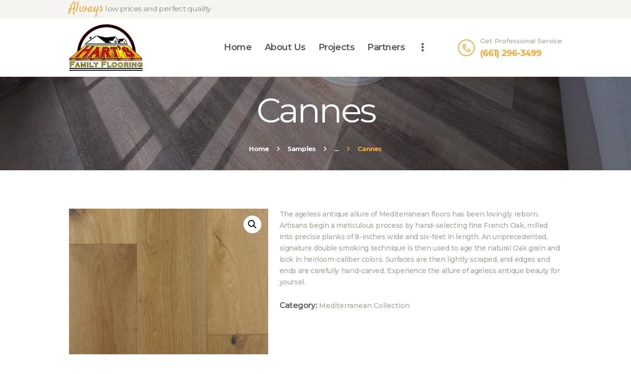

--- FILE ---
content_type: text/html; charset=UTF-8
request_url: https://hartsfloors.com/product/cannes/
body_size: 23330
content:
<!DOCTYPE html>
<html lang="en-US" class="no-js scheme_default">
<head>
			<meta charset="UTF-8">
		<meta name="viewport" content="width=device-width, initial-scale=1, maximum-scale=1">
		<meta name="format-detection" content="telephone=no">
		<link rel="profile" href="//gmpg.org/xfn/11">
		<link rel="pingback" href="https://hartsfloors.com/xmlrpc.php">
		<meta name='robots' content='index, follow, max-image-preview:large, max-snippet:-1, max-video-preview:-1' />

	<!-- This site is optimized with the Yoast SEO plugin v19.13 - https://yoast.com/wordpress/plugins/seo/ -->
	<title>Cannes - Harts Family Flooring</title>
	<link rel="canonical" href="https://hartsfloors.com/product/cannes/" />
	<meta property="og:locale" content="en_US" />
	<meta property="og:type" content="article" />
	<meta property="og:title" content="Cannes - Harts Family Flooring" />
	<meta property="og:description" content="The ageless antique allure of Mediterranean floors has been lovingly reborn. Artisans begin a meticulous process by hand-selecting fine French Oak, milled into precise planks of 8-inches wide and six-feet in length. An unprecedented, signature double smoking technique is then used to age the natural Oak grain and lock in heirloom-caliber colors. Surfaces are then lightly scraped, and edges and ends are carefully hand-carved. Experience the allure of ageless antique beauty for yoursel." />
	<meta property="og:url" content="https://hartsfloors.com/product/cannes/" />
	<meta property="og:site_name" content="Harts Family Flooring" />
	<meta property="article:modified_time" content="2021-03-05T22:49:27+00:00" />
	<meta property="og:image" content="https://hartsfloors.com/wp-content/uploads/2021/01/cannes.jpg" />
	<meta property="og:image:width" content="960" />
	<meta property="og:image:height" content="960" />
	<meta property="og:image:type" content="image/jpeg" />
	<meta name="twitter:card" content="summary_large_image" />
	<script type="application/ld+json" class="yoast-schema-graph">{"@context":"https://schema.org","@graph":[{"@type":"WebPage","@id":"https://hartsfloors.com/product/cannes/","url":"https://hartsfloors.com/product/cannes/","name":"Cannes - Harts Family Flooring","isPartOf":{"@id":"https://hartsfloors.com/#website"},"primaryImageOfPage":{"@id":"https://hartsfloors.com/product/cannes/#primaryimage"},"image":{"@id":"https://hartsfloors.com/product/cannes/#primaryimage"},"thumbnailUrl":"https://hartsfloors.com/wp-content/uploads/2021/01/cannes.jpg","datePublished":"2021-01-16T11:56:13+00:00","dateModified":"2021-03-05T22:49:27+00:00","breadcrumb":{"@id":"https://hartsfloors.com/product/cannes/#breadcrumb"},"inLanguage":"en-US","potentialAction":[{"@type":"ReadAction","target":["https://hartsfloors.com/product/cannes/"]}]},{"@type":"ImageObject","inLanguage":"en-US","@id":"https://hartsfloors.com/product/cannes/#primaryimage","url":"https://hartsfloors.com/wp-content/uploads/2021/01/cannes.jpg","contentUrl":"https://hartsfloors.com/wp-content/uploads/2021/01/cannes.jpg","width":960,"height":960,"caption":"Cannes"},{"@type":"BreadcrumbList","@id":"https://hartsfloors.com/product/cannes/#breadcrumb","itemListElement":[{"@type":"ListItem","position":1,"name":"Home","item":"https://hartsfloors.com/"},{"@type":"ListItem","position":2,"name":"Samples","item":"https://hartsfloors.com/?page_id=31"},{"@type":"ListItem","position":3,"name":"Cannes"}]},{"@type":"WebSite","@id":"https://hartsfloors.com/#website","url":"https://hartsfloors.com/","name":"Harts Family Flooring","description":"","publisher":{"@id":"https://hartsfloors.com/#organization"},"potentialAction":[{"@type":"SearchAction","target":{"@type":"EntryPoint","urlTemplate":"https://hartsfloors.com/?s={search_term_string}"},"query-input":"required name=search_term_string"}],"inLanguage":"en-US"},{"@type":"Organization","@id":"https://hartsfloors.com/#organization","name":"Hart's Family Flooring","url":"https://hartsfloors.com/","logo":{"@type":"ImageObject","inLanguage":"en-US","@id":"https://hartsfloors.com/#/schema/logo/image/","url":"https://hartsfloors.com/wp-content/uploads/2018/09/hartsfloors-logo.png","contentUrl":"https://hartsfloors.com/wp-content/uploads/2018/09/hartsfloors-logo.png","width":150,"height":105,"caption":"Hart's Family Flooring"},"image":{"@id":"https://hartsfloors.com/#/schema/logo/image/"}}]}</script>
	<!-- / Yoast SEO plugin. -->


<link rel='dns-prefetch' href='//fonts.googleapis.com' />
<link rel="alternate" type="application/rss+xml" title="Harts Family Flooring &raquo; Feed" href="https://hartsfloors.com/feed/" />
<link rel="alternate" type="application/rss+xml" title="Harts Family Flooring &raquo; Comments Feed" href="https://hartsfloors.com/comments/feed/" />
<meta property="og:image" content="https://hartsfloors.com/wp-content/uploads/2021/01/cannes.jpg"/>
<script type="text/javascript">
/* <![CDATA[ */
window._wpemojiSettings = {"baseUrl":"https:\/\/s.w.org\/images\/core\/emoji\/15.0.3\/72x72\/","ext":".png","svgUrl":"https:\/\/s.w.org\/images\/core\/emoji\/15.0.3\/svg\/","svgExt":".svg","source":{"concatemoji":"https:\/\/hartsfloors.com\/wp-includes\/js\/wp-emoji-release.min.js?ver=6.5.7"}};
/*! This file is auto-generated */
!function(i,n){var o,s,e;function c(e){try{var t={supportTests:e,timestamp:(new Date).valueOf()};sessionStorage.setItem(o,JSON.stringify(t))}catch(e){}}function p(e,t,n){e.clearRect(0,0,e.canvas.width,e.canvas.height),e.fillText(t,0,0);var t=new Uint32Array(e.getImageData(0,0,e.canvas.width,e.canvas.height).data),r=(e.clearRect(0,0,e.canvas.width,e.canvas.height),e.fillText(n,0,0),new Uint32Array(e.getImageData(0,0,e.canvas.width,e.canvas.height).data));return t.every(function(e,t){return e===r[t]})}function u(e,t,n){switch(t){case"flag":return n(e,"\ud83c\udff3\ufe0f\u200d\u26a7\ufe0f","\ud83c\udff3\ufe0f\u200b\u26a7\ufe0f")?!1:!n(e,"\ud83c\uddfa\ud83c\uddf3","\ud83c\uddfa\u200b\ud83c\uddf3")&&!n(e,"\ud83c\udff4\udb40\udc67\udb40\udc62\udb40\udc65\udb40\udc6e\udb40\udc67\udb40\udc7f","\ud83c\udff4\u200b\udb40\udc67\u200b\udb40\udc62\u200b\udb40\udc65\u200b\udb40\udc6e\u200b\udb40\udc67\u200b\udb40\udc7f");case"emoji":return!n(e,"\ud83d\udc26\u200d\u2b1b","\ud83d\udc26\u200b\u2b1b")}return!1}function f(e,t,n){var r="undefined"!=typeof WorkerGlobalScope&&self instanceof WorkerGlobalScope?new OffscreenCanvas(300,150):i.createElement("canvas"),a=r.getContext("2d",{willReadFrequently:!0}),o=(a.textBaseline="top",a.font="600 32px Arial",{});return e.forEach(function(e){o[e]=t(a,e,n)}),o}function t(e){var t=i.createElement("script");t.src=e,t.defer=!0,i.head.appendChild(t)}"undefined"!=typeof Promise&&(o="wpEmojiSettingsSupports",s=["flag","emoji"],n.supports={everything:!0,everythingExceptFlag:!0},e=new Promise(function(e){i.addEventListener("DOMContentLoaded",e,{once:!0})}),new Promise(function(t){var n=function(){try{var e=JSON.parse(sessionStorage.getItem(o));if("object"==typeof e&&"number"==typeof e.timestamp&&(new Date).valueOf()<e.timestamp+604800&&"object"==typeof e.supportTests)return e.supportTests}catch(e){}return null}();if(!n){if("undefined"!=typeof Worker&&"undefined"!=typeof OffscreenCanvas&&"undefined"!=typeof URL&&URL.createObjectURL&&"undefined"!=typeof Blob)try{var e="postMessage("+f.toString()+"("+[JSON.stringify(s),u.toString(),p.toString()].join(",")+"));",r=new Blob([e],{type:"text/javascript"}),a=new Worker(URL.createObjectURL(r),{name:"wpTestEmojiSupports"});return void(a.onmessage=function(e){c(n=e.data),a.terminate(),t(n)})}catch(e){}c(n=f(s,u,p))}t(n)}).then(function(e){for(var t in e)n.supports[t]=e[t],n.supports.everything=n.supports.everything&&n.supports[t],"flag"!==t&&(n.supports.everythingExceptFlag=n.supports.everythingExceptFlag&&n.supports[t]);n.supports.everythingExceptFlag=n.supports.everythingExceptFlag&&!n.supports.flag,n.DOMReady=!1,n.readyCallback=function(){n.DOMReady=!0}}).then(function(){return e}).then(function(){var e;n.supports.everything||(n.readyCallback(),(e=n.source||{}).concatemoji?t(e.concatemoji):e.wpemoji&&e.twemoji&&(t(e.twemoji),t(e.wpemoji)))}))}((window,document),window._wpemojiSettings);
/* ]]> */
</script>
<style id='wp-emoji-styles-inline-css' type='text/css'>

	img.wp-smiley, img.emoji {
		display: inline !important;
		border: none !important;
		box-shadow: none !important;
		height: 1em !important;
		width: 1em !important;
		margin: 0 0.07em !important;
		vertical-align: -0.1em !important;
		background: none !important;
		padding: 0 !important;
	}
</style>
<link property="stylesheet" rel='stylesheet' id='wp-block-library-css' href='https://hartsfloors.com/wp-includes/css/dist/block-library/style.min.css?ver=6.5.7' type='text/css' media='all' />
<link property="stylesheet" rel='stylesheet' id='wc-blocks-vendors-style-css' href='https://hartsfloors.com/wp-content/plugins/woocommerce/packages/woocommerce-blocks/build/wc-blocks-vendors-style.css?ver=8.9.2' type='text/css' media='all' />
<link property="stylesheet" rel='stylesheet' id='wc-blocks-style-css' href='https://hartsfloors.com/wp-content/plugins/woocommerce/packages/woocommerce-blocks/build/wc-blocks-style.css?ver=8.9.2' type='text/css' media='all' />
<style id='classic-theme-styles-inline-css' type='text/css'>
/*! This file is auto-generated */
.wp-block-button__link{color:#fff;background-color:#32373c;border-radius:9999px;box-shadow:none;text-decoration:none;padding:calc(.667em + 2px) calc(1.333em + 2px);font-size:1.125em}.wp-block-file__button{background:#32373c;color:#fff;text-decoration:none}
</style>
<style id='global-styles-inline-css' type='text/css'>
body{--wp--preset--color--black: #000000;--wp--preset--color--cyan-bluish-gray: #abb8c3;--wp--preset--color--white: #ffffff;--wp--preset--color--pale-pink: #f78da7;--wp--preset--color--vivid-red: #cf2e2e;--wp--preset--color--luminous-vivid-orange: #ff6900;--wp--preset--color--luminous-vivid-amber: #fcb900;--wp--preset--color--light-green-cyan: #7bdcb5;--wp--preset--color--vivid-green-cyan: #00d084;--wp--preset--color--pale-cyan-blue: #8ed1fc;--wp--preset--color--vivid-cyan-blue: #0693e3;--wp--preset--color--vivid-purple: #9b51e0;--wp--preset--gradient--vivid-cyan-blue-to-vivid-purple: linear-gradient(135deg,rgba(6,147,227,1) 0%,rgb(155,81,224) 100%);--wp--preset--gradient--light-green-cyan-to-vivid-green-cyan: linear-gradient(135deg,rgb(122,220,180) 0%,rgb(0,208,130) 100%);--wp--preset--gradient--luminous-vivid-amber-to-luminous-vivid-orange: linear-gradient(135deg,rgba(252,185,0,1) 0%,rgba(255,105,0,1) 100%);--wp--preset--gradient--luminous-vivid-orange-to-vivid-red: linear-gradient(135deg,rgba(255,105,0,1) 0%,rgb(207,46,46) 100%);--wp--preset--gradient--very-light-gray-to-cyan-bluish-gray: linear-gradient(135deg,rgb(238,238,238) 0%,rgb(169,184,195) 100%);--wp--preset--gradient--cool-to-warm-spectrum: linear-gradient(135deg,rgb(74,234,220) 0%,rgb(151,120,209) 20%,rgb(207,42,186) 40%,rgb(238,44,130) 60%,rgb(251,105,98) 80%,rgb(254,248,76) 100%);--wp--preset--gradient--blush-light-purple: linear-gradient(135deg,rgb(255,206,236) 0%,rgb(152,150,240) 100%);--wp--preset--gradient--blush-bordeaux: linear-gradient(135deg,rgb(254,205,165) 0%,rgb(254,45,45) 50%,rgb(107,0,62) 100%);--wp--preset--gradient--luminous-dusk: linear-gradient(135deg,rgb(255,203,112) 0%,rgb(199,81,192) 50%,rgb(65,88,208) 100%);--wp--preset--gradient--pale-ocean: linear-gradient(135deg,rgb(255,245,203) 0%,rgb(182,227,212) 50%,rgb(51,167,181) 100%);--wp--preset--gradient--electric-grass: linear-gradient(135deg,rgb(202,248,128) 0%,rgb(113,206,126) 100%);--wp--preset--gradient--midnight: linear-gradient(135deg,rgb(2,3,129) 0%,rgb(40,116,252) 100%);--wp--preset--font-size--small: 13px;--wp--preset--font-size--medium: 20px;--wp--preset--font-size--large: 36px;--wp--preset--font-size--x-large: 42px;--wp--preset--spacing--20: 0.44rem;--wp--preset--spacing--30: 0.67rem;--wp--preset--spacing--40: 1rem;--wp--preset--spacing--50: 1.5rem;--wp--preset--spacing--60: 2.25rem;--wp--preset--spacing--70: 3.38rem;--wp--preset--spacing--80: 5.06rem;--wp--preset--shadow--natural: 6px 6px 9px rgba(0, 0, 0, 0.2);--wp--preset--shadow--deep: 12px 12px 50px rgba(0, 0, 0, 0.4);--wp--preset--shadow--sharp: 6px 6px 0px rgba(0, 0, 0, 0.2);--wp--preset--shadow--outlined: 6px 6px 0px -3px rgba(255, 255, 255, 1), 6px 6px rgba(0, 0, 0, 1);--wp--preset--shadow--crisp: 6px 6px 0px rgba(0, 0, 0, 1);}:where(.is-layout-flex){gap: 0.5em;}:where(.is-layout-grid){gap: 0.5em;}body .is-layout-flex{display: flex;}body .is-layout-flex{flex-wrap: wrap;align-items: center;}body .is-layout-flex > *{margin: 0;}body .is-layout-grid{display: grid;}body .is-layout-grid > *{margin: 0;}:where(.wp-block-columns.is-layout-flex){gap: 2em;}:where(.wp-block-columns.is-layout-grid){gap: 2em;}:where(.wp-block-post-template.is-layout-flex){gap: 1.25em;}:where(.wp-block-post-template.is-layout-grid){gap: 1.25em;}.has-black-color{color: var(--wp--preset--color--black) !important;}.has-cyan-bluish-gray-color{color: var(--wp--preset--color--cyan-bluish-gray) !important;}.has-white-color{color: var(--wp--preset--color--white) !important;}.has-pale-pink-color{color: var(--wp--preset--color--pale-pink) !important;}.has-vivid-red-color{color: var(--wp--preset--color--vivid-red) !important;}.has-luminous-vivid-orange-color{color: var(--wp--preset--color--luminous-vivid-orange) !important;}.has-luminous-vivid-amber-color{color: var(--wp--preset--color--luminous-vivid-amber) !important;}.has-light-green-cyan-color{color: var(--wp--preset--color--light-green-cyan) !important;}.has-vivid-green-cyan-color{color: var(--wp--preset--color--vivid-green-cyan) !important;}.has-pale-cyan-blue-color{color: var(--wp--preset--color--pale-cyan-blue) !important;}.has-vivid-cyan-blue-color{color: var(--wp--preset--color--vivid-cyan-blue) !important;}.has-vivid-purple-color{color: var(--wp--preset--color--vivid-purple) !important;}.has-black-background-color{background-color: var(--wp--preset--color--black) !important;}.has-cyan-bluish-gray-background-color{background-color: var(--wp--preset--color--cyan-bluish-gray) !important;}.has-white-background-color{background-color: var(--wp--preset--color--white) !important;}.has-pale-pink-background-color{background-color: var(--wp--preset--color--pale-pink) !important;}.has-vivid-red-background-color{background-color: var(--wp--preset--color--vivid-red) !important;}.has-luminous-vivid-orange-background-color{background-color: var(--wp--preset--color--luminous-vivid-orange) !important;}.has-luminous-vivid-amber-background-color{background-color: var(--wp--preset--color--luminous-vivid-amber) !important;}.has-light-green-cyan-background-color{background-color: var(--wp--preset--color--light-green-cyan) !important;}.has-vivid-green-cyan-background-color{background-color: var(--wp--preset--color--vivid-green-cyan) !important;}.has-pale-cyan-blue-background-color{background-color: var(--wp--preset--color--pale-cyan-blue) !important;}.has-vivid-cyan-blue-background-color{background-color: var(--wp--preset--color--vivid-cyan-blue) !important;}.has-vivid-purple-background-color{background-color: var(--wp--preset--color--vivid-purple) !important;}.has-black-border-color{border-color: var(--wp--preset--color--black) !important;}.has-cyan-bluish-gray-border-color{border-color: var(--wp--preset--color--cyan-bluish-gray) !important;}.has-white-border-color{border-color: var(--wp--preset--color--white) !important;}.has-pale-pink-border-color{border-color: var(--wp--preset--color--pale-pink) !important;}.has-vivid-red-border-color{border-color: var(--wp--preset--color--vivid-red) !important;}.has-luminous-vivid-orange-border-color{border-color: var(--wp--preset--color--luminous-vivid-orange) !important;}.has-luminous-vivid-amber-border-color{border-color: var(--wp--preset--color--luminous-vivid-amber) !important;}.has-light-green-cyan-border-color{border-color: var(--wp--preset--color--light-green-cyan) !important;}.has-vivid-green-cyan-border-color{border-color: var(--wp--preset--color--vivid-green-cyan) !important;}.has-pale-cyan-blue-border-color{border-color: var(--wp--preset--color--pale-cyan-blue) !important;}.has-vivid-cyan-blue-border-color{border-color: var(--wp--preset--color--vivid-cyan-blue) !important;}.has-vivid-purple-border-color{border-color: var(--wp--preset--color--vivid-purple) !important;}.has-vivid-cyan-blue-to-vivid-purple-gradient-background{background: var(--wp--preset--gradient--vivid-cyan-blue-to-vivid-purple) !important;}.has-light-green-cyan-to-vivid-green-cyan-gradient-background{background: var(--wp--preset--gradient--light-green-cyan-to-vivid-green-cyan) !important;}.has-luminous-vivid-amber-to-luminous-vivid-orange-gradient-background{background: var(--wp--preset--gradient--luminous-vivid-amber-to-luminous-vivid-orange) !important;}.has-luminous-vivid-orange-to-vivid-red-gradient-background{background: var(--wp--preset--gradient--luminous-vivid-orange-to-vivid-red) !important;}.has-very-light-gray-to-cyan-bluish-gray-gradient-background{background: var(--wp--preset--gradient--very-light-gray-to-cyan-bluish-gray) !important;}.has-cool-to-warm-spectrum-gradient-background{background: var(--wp--preset--gradient--cool-to-warm-spectrum) !important;}.has-blush-light-purple-gradient-background{background: var(--wp--preset--gradient--blush-light-purple) !important;}.has-blush-bordeaux-gradient-background{background: var(--wp--preset--gradient--blush-bordeaux) !important;}.has-luminous-dusk-gradient-background{background: var(--wp--preset--gradient--luminous-dusk) !important;}.has-pale-ocean-gradient-background{background: var(--wp--preset--gradient--pale-ocean) !important;}.has-electric-grass-gradient-background{background: var(--wp--preset--gradient--electric-grass) !important;}.has-midnight-gradient-background{background: var(--wp--preset--gradient--midnight) !important;}.has-small-font-size{font-size: var(--wp--preset--font-size--small) !important;}.has-medium-font-size{font-size: var(--wp--preset--font-size--medium) !important;}.has-large-font-size{font-size: var(--wp--preset--font-size--large) !important;}.has-x-large-font-size{font-size: var(--wp--preset--font-size--x-large) !important;}
.wp-block-navigation a:where(:not(.wp-element-button)){color: inherit;}
:where(.wp-block-post-template.is-layout-flex){gap: 1.25em;}:where(.wp-block-post-template.is-layout-grid){gap: 1.25em;}
:where(.wp-block-columns.is-layout-flex){gap: 2em;}:where(.wp-block-columns.is-layout-grid){gap: 2em;}
.wp-block-pullquote{font-size: 1.5em;line-height: 1.6;}
</style>
<link property="stylesheet" rel='stylesheet' id='booked-tooltipster-css' href='https://hartsfloors.com/wp-content/plugins/booked/assets/js/tooltipster/css/tooltipster.css?ver=3.3.0' type='text/css' media='all' />
<link property="stylesheet" rel='stylesheet' id='booked-tooltipster-theme-css' href='https://hartsfloors.com/wp-content/plugins/booked/assets/js/tooltipster/css/themes/tooltipster-light.css?ver=3.3.0' type='text/css' media='all' />
<link property="stylesheet" rel='stylesheet' id='booked-animations-css' href='https://hartsfloors.com/wp-content/plugins/booked/assets/css/animations.css?ver=2.4' type='text/css' media='all' />
<link property="stylesheet" rel='stylesheet' id='booked-css-css' href='https://hartsfloors.com/wp-content/plugins/booked/dist/booked.css?ver=2.4' type='text/css' media='all' />
<style id='booked-css-inline-css' type='text/css'>
#ui-datepicker-div.booked_custom_date_picker table.ui-datepicker-calendar tbody td a.ui-state-active,#ui-datepicker-div.booked_custom_date_picker table.ui-datepicker-calendar tbody td a.ui-state-active:hover,body #booked-profile-page input[type=submit].button-primary:hover,body .booked-list-view button.button:hover, body .booked-list-view input[type=submit].button-primary:hover,body div.booked-calendar input[type=submit].button-primary:hover,body .booked-modal input[type=submit].button-primary:hover,body div.booked-calendar .bc-head,body div.booked-calendar .bc-head .bc-col,body div.booked-calendar .booked-appt-list .timeslot .timeslot-people button:hover,body #booked-profile-page .booked-profile-header,body #booked-profile-page .booked-tabs li.active a,body #booked-profile-page .booked-tabs li.active a:hover,body #booked-profile-page .appt-block .google-cal-button > a:hover,#ui-datepicker-div.booked_custom_date_picker .ui-datepicker-header{ background:#a6a49a !important; }body #booked-profile-page input[type=submit].button-primary:hover,body div.booked-calendar input[type=submit].button-primary:hover,body .booked-list-view button.button:hover, body .booked-list-view input[type=submit].button-primary:hover,body .booked-modal input[type=submit].button-primary:hover,body div.booked-calendar .bc-head .bc-col,body div.booked-calendar .booked-appt-list .timeslot .timeslot-people button:hover,body #booked-profile-page .booked-profile-header,body #booked-profile-page .appt-block .google-cal-button > a:hover{ border-color:#a6a49a !important; }body div.booked-calendar .bc-row.days,body div.booked-calendar .bc-row.days .bc-col,body .booked-calendarSwitcher.calendar,body #booked-profile-page .booked-tabs,#ui-datepicker-div.booked_custom_date_picker table.ui-datepicker-calendar thead,#ui-datepicker-div.booked_custom_date_picker table.ui-datepicker-calendar thead th{ background:#5b5551 !important; }body div.booked-calendar .bc-row.days .bc-col,body #booked-profile-page .booked-tabs{ border-color:#5b5551 !important; }#ui-datepicker-div.booked_custom_date_picker table.ui-datepicker-calendar tbody td.ui-datepicker-today a,#ui-datepicker-div.booked_custom_date_picker table.ui-datepicker-calendar tbody td.ui-datepicker-today a:hover,body #booked-profile-page input[type=submit].button-primary,body div.booked-calendar input[type=submit].button-primary,body .booked-list-view button.button, body .booked-list-view input[type=submit].button-primary,body .booked-list-view button.button, body .booked-list-view input[type=submit].button-primary,body .booked-modal input[type=submit].button-primary,body div.booked-calendar .booked-appt-list .timeslot .timeslot-people button,body #booked-profile-page .booked-profile-appt-list .appt-block.approved .status-block,body #booked-profile-page .appt-block .google-cal-button > a,body .booked-modal p.booked-title-bar,body div.booked-calendar .bc-col:hover .date span,body .booked-list-view a.booked_list_date_picker_trigger.booked-dp-active,body .booked-list-view a.booked_list_date_picker_trigger.booked-dp-active:hover,.booked-ms-modal .booked-book-appt,body #booked-profile-page .booked-tabs li a .counter{ background:#f3ab3b; }body #booked-profile-page input[type=submit].button-primary,body div.booked-calendar input[type=submit].button-primary,body .booked-list-view button.button, body .booked-list-view input[type=submit].button-primary,body .booked-list-view button.button, body .booked-list-view input[type=submit].button-primary,body .booked-modal input[type=submit].button-primary,body #booked-profile-page .appt-block .google-cal-button > a,body div.booked-calendar .booked-appt-list .timeslot .timeslot-people button,body .booked-list-view a.booked_list_date_picker_trigger.booked-dp-active,body .booked-list-view a.booked_list_date_picker_trigger.booked-dp-active:hover{ border-color:#f3ab3b; }body .booked-modal .bm-window p i.fa,body .booked-modal .bm-window a,body .booked-appt-list .booked-public-appointment-title,body .booked-modal .bm-window p.appointment-title,.booked-ms-modal.visible:hover .booked-book-appt{ color:#f3ab3b; }.booked-appt-list .timeslot.has-title .booked-public-appointment-title { color:inherit; }
</style>
<link property="stylesheet" rel='stylesheet' id='contact-form-7-css' href='https://hartsfloors.com/wp-content/plugins/contact-form-7/includes/css/styles.css?ver=5.7.2' type='text/css' media='all' />
<link property="stylesheet" rel='stylesheet' id='essential-grid-plugin-settings-css' href='https://hartsfloors.com/wp-content/plugins/essential-grid/public/assets/css/settings.css?ver=3.0.11' type='text/css' media='all' />
<link property="stylesheet" rel='stylesheet' id='tp-fontello-css' href='https://hartsfloors.com/wp-content/plugins/essential-grid/public/assets/font/fontello/css/fontello.css?ver=3.0.11' type='text/css' media='all' />
<link property="stylesheet" rel='stylesheet' id='rs-plugin-settings-css' href='https://hartsfloors.com/wp-content/plugins/revslider/public/assets/css/rs6.css?ver=6.3.5' type='text/css' media='all' />
<style id='rs-plugin-settings-inline-css' type='text/css'>
#rs-demo-id {}
</style>
<link property="stylesheet" rel='stylesheet' id='trx_addons-icons-css' href='https://hartsfloors.com/wp-content/plugins/trx_addons/css/font-icons/css/trx_addons_icons-embedded.min.css' type='text/css' media='all' />
<link property="stylesheet" rel='stylesheet' id='swiperslider-css' href='https://hartsfloors.com/wp-content/plugins/trx_addons/js/swiper/swiper.min.css' type='text/css' media='all' />
<link property="stylesheet" rel='stylesheet' id='magnific-popup-css' href='https://hartsfloors.com/wp-content/plugins/trx_addons/js/magnific/magnific-popup.min.css' type='text/css' media='all' />
<link property="stylesheet" rel='stylesheet' id='trx_addons-css' href='https://hartsfloors.com/wp-content/plugins/trx_addons/css/trx_addons.css' type='text/css' media='all' />
<link property="stylesheet" rel='stylesheet' id='trx_addons-animation-css' href='https://hartsfloors.com/wp-content/plugins/trx_addons/css/trx_addons.animation.min.css' type='text/css' media='all' />
<link property="stylesheet" rel='stylesheet' id='photoswipe-css' href='https://hartsfloors.com/wp-content/plugins/woocommerce/assets/css/photoswipe/photoswipe.min.css?ver=7.2.2' type='text/css' media='all' />
<link property="stylesheet" rel='stylesheet' id='photoswipe-default-skin-css' href='https://hartsfloors.com/wp-content/plugins/woocommerce/assets/css/photoswipe/default-skin/default-skin.min.css?ver=7.2.2' type='text/css' media='all' />
<link property="stylesheet" rel='stylesheet' id='woocommerce-layout-css' href='https://hartsfloors.com/wp-content/plugins/woocommerce/assets/css/woocommerce-layout.css?ver=7.2.2' type='text/css' media='all' />
<link property="stylesheet" rel='stylesheet' id='woocommerce-smallscreen-css' href='https://hartsfloors.com/wp-content/plugins/woocommerce/assets/css/woocommerce-smallscreen.css?ver=7.2.2' type='text/css' media='only screen and (max-width: 768px)' />
<link property="stylesheet" rel='stylesheet' id='woocommerce-general-css' href='https://hartsfloors.com/wp-content/plugins/woocommerce/assets/css/woocommerce.css?ver=7.2.2' type='text/css' media='all' />
<style id='woocommerce-inline-inline-css' type='text/css'>
.woocommerce form .form-row .required { visibility: visible; }
</style>
<link property="stylesheet" rel='stylesheet' id='ywctm-frontend-css' href='https://hartsfloors.com/wp-content/plugins/yith-woocommerce-catalog-mode/assets/css/frontend.min.css?ver=2.43.0' type='text/css' media='all' />
<style id='ywctm-frontend-inline-css' type='text/css'>
form.cart button.single_add_to_cart_button, .ppc-button-wrapper, .wc-ppcp-paylater-msg__container, form.cart .quantity, .widget.woocommerce.widget_shopping_cart{display: none !important}
</style>
<link property="stylesheet" rel='stylesheet' id='parent-style-css' href='https://hartsfloors.com/wp-content/themes/mahogany/style.css?ver=6.5.7' type='text/css' media='all' />
<link property="stylesheet" rel='stylesheet' id='booked-wc-fe-styles-css' href='https://hartsfloors.com/wp-content/plugins/booked/includes/add-ons/woocommerce-payments//css/frontend-style.css?ver=6.5.7' type='text/css' media='all' />
<link property="stylesheet" rel='stylesheet' id='mahogany-font-google_fonts-css' href='https://fonts.googleapis.com/css?family=Satisfy:400%7CMontserrat:100,100i,200,200i,300,300i,400,400i,500,500i,600,600i,700,700i&#038;subset=latin,latin-ext' type='text/css' media='all' />
<link property="stylesheet" rel='stylesheet' id='fontello-icons-css' href='https://hartsfloors.com/wp-content/themes/mahogany/css/font-icons/css/fontello-embedded.css' type='text/css' media='all' />
<link property="stylesheet" rel='stylesheet' id='mahogany-main-css' href='https://hartsfloors.com/wp-content/themes/mahogany/style.css' type='text/css' media='all' />
<style id='mahogany-main-inline-css' type='text/css'>
.post-navigation .nav-previous a .nav-arrow { background-image: url(https://hartsfloors.com/wp-content/uploads/2021/01/rochelle-370x208.jpg); }.post-navigation .nav-next a .nav-arrow { background-image: url(https://hartsfloors.com/wp-content/uploads/2021/01/toulon-370x208.jpg); }
</style>
<link property="stylesheet" rel='stylesheet' id='mahogany-styles-css' href='https://hartsfloors.com/wp-content/themes/mahogany/css/__styles.css' type='text/css' media='all' />
<link property="stylesheet" rel='stylesheet' id='mahogany-colors-css' href='https://hartsfloors.com/wp-content/themes/mahogany/css/__colors.css' type='text/css' media='all' />
<link property="stylesheet" rel='stylesheet' id='mediaelement-css' href='https://hartsfloors.com/wp-includes/js/mediaelement/mediaelementplayer-legacy.min.css?ver=4.2.17' type='text/css' media='all' />
<link property="stylesheet" rel='stylesheet' id='wp-mediaelement-css' href='https://hartsfloors.com/wp-includes/js/mediaelement/wp-mediaelement.min.css?ver=6.5.7' type='text/css' media='all' />
<link property="stylesheet" rel='stylesheet' id='mahogany-child-css' href='https://hartsfloors.com/wp-content/themes/mahogany-child/style.css' type='text/css' media='all' />
<link property="stylesheet" rel='stylesheet' id='mahogany-responsive-css' href='https://hartsfloors.com/wp-content/themes/mahogany/css/responsive.css' type='text/css' media='all' />
<script type="text/javascript" src="https://hartsfloors.com/wp-includes/js/jquery/jquery.min.js?ver=3.7.1" id="jquery-core-js"></script>
<script type="text/javascript" src="https://hartsfloors.com/wp-includes/js/jquery/jquery-migrate.min.js?ver=3.4.1" id="jquery-migrate-js"></script>
<link rel="https://api.w.org/" href="https://hartsfloors.com/wp-json/" /><link rel="alternate" type="application/json" href="https://hartsfloors.com/wp-json/wp/v2/product/1017" /><link rel="EditURI" type="application/rsd+xml" title="RSD" href="https://hartsfloors.com/xmlrpc.php?rsd" />
<meta name="generator" content="WordPress 6.5.7" />
<meta name="generator" content="WooCommerce 7.2.2" />
<link rel='shortlink' href='https://hartsfloors.com/?p=1017' />
<link rel="alternate" type="application/json+oembed" href="https://hartsfloors.com/wp-json/oembed/1.0/embed?url=https%3A%2F%2Fhartsfloors.com%2Fproduct%2Fcannes%2F" />
<link rel="alternate" type="text/xml+oembed" href="https://hartsfloors.com/wp-json/oembed/1.0/embed?url=https%3A%2F%2Fhartsfloors.com%2Fproduct%2Fcannes%2F&#038;format=xml" />
	<noscript><style>.woocommerce-product-gallery{ opacity: 1 !important; }</style></noscript>
	<style type="text/css">.recentcomments a{display:inline !important;padding:0 !important;margin:0 !important;}</style><meta name="generator" content="Powered by WPBakery Page Builder - drag and drop page builder for WordPress."/>
<meta name="generator" content="Powered by Slider Revolution 6.3.5 - responsive, Mobile-Friendly Slider Plugin for WordPress with comfortable drag and drop interface." />
<link rel="icon" href="https://hartsfloors.com/wp-content/uploads/2021/03/cropped-favicon-1-32x32.jpg" sizes="32x32" />
<link rel="icon" href="https://hartsfloors.com/wp-content/uploads/2021/03/cropped-favicon-1-192x192.jpg" sizes="192x192" />
<link rel="apple-touch-icon" href="https://hartsfloors.com/wp-content/uploads/2021/03/cropped-favicon-1-180x180.jpg" />
<meta name="msapplication-TileImage" content="https://hartsfloors.com/wp-content/uploads/2021/03/cropped-favicon-1-270x270.jpg" />
<script type="text/javascript">function setREVStartSize(e){
			//window.requestAnimationFrame(function() {				 
				window.RSIW = window.RSIW===undefined ? window.innerWidth : window.RSIW;	
				window.RSIH = window.RSIH===undefined ? window.innerHeight : window.RSIH;	
				try {								
					var pw = document.getElementById(e.c).parentNode.offsetWidth,
						newh;
					pw = pw===0 || isNaN(pw) ? window.RSIW : pw;
					e.tabw = e.tabw===undefined ? 0 : parseInt(e.tabw);
					e.thumbw = e.thumbw===undefined ? 0 : parseInt(e.thumbw);
					e.tabh = e.tabh===undefined ? 0 : parseInt(e.tabh);
					e.thumbh = e.thumbh===undefined ? 0 : parseInt(e.thumbh);
					e.tabhide = e.tabhide===undefined ? 0 : parseInt(e.tabhide);
					e.thumbhide = e.thumbhide===undefined ? 0 : parseInt(e.thumbhide);
					e.mh = e.mh===undefined || e.mh=="" || e.mh==="auto" ? 0 : parseInt(e.mh,0);		
					if(e.layout==="fullscreen" || e.l==="fullscreen") 						
						newh = Math.max(e.mh,window.RSIH);					
					else{					
						e.gw = Array.isArray(e.gw) ? e.gw : [e.gw];
						for (var i in e.rl) if (e.gw[i]===undefined || e.gw[i]===0) e.gw[i] = e.gw[i-1];					
						e.gh = e.el===undefined || e.el==="" || (Array.isArray(e.el) && e.el.length==0)? e.gh : e.el;
						e.gh = Array.isArray(e.gh) ? e.gh : [e.gh];
						for (var i in e.rl) if (e.gh[i]===undefined || e.gh[i]===0) e.gh[i] = e.gh[i-1];
											
						var nl = new Array(e.rl.length),
							ix = 0,						
							sl;					
						e.tabw = e.tabhide>=pw ? 0 : e.tabw;
						e.thumbw = e.thumbhide>=pw ? 0 : e.thumbw;
						e.tabh = e.tabhide>=pw ? 0 : e.tabh;
						e.thumbh = e.thumbhide>=pw ? 0 : e.thumbh;					
						for (var i in e.rl) nl[i] = e.rl[i]<window.RSIW ? 0 : e.rl[i];
						sl = nl[0];									
						for (var i in nl) if (sl>nl[i] && nl[i]>0) { sl = nl[i]; ix=i;}															
						var m = pw>(e.gw[ix]+e.tabw+e.thumbw) ? 1 : (pw-(e.tabw+e.thumbw)) / (e.gw[ix]);					
						newh =  (e.gh[ix] * m) + (e.tabh + e.thumbh);
					}				
					if(window.rs_init_css===undefined) window.rs_init_css = document.head.appendChild(document.createElement("style"));					
					document.getElementById(e.c).height = newh+"px";
					window.rs_init_css.innerHTML += "#"+e.c+"_wrapper { height: "+newh+"px }";				
				} catch(e){
					console.log("Failure at Presize of Slider:" + e)
				}					   
			//});
		  };</script>
<noscript><style> .wpb_animate_when_almost_visible { opacity: 1; }</style></noscript><style type="text/css" id="trx_addons-inline-styles-inline-css">.vc_custom_1627117005050{padding-top: 0px !important;padding-right: 0px !important;padding-bottom: 0px !important;padding-left: 0px !important;}.vc_custom_1512470765769{padding-right: 1em !important;padding-left: 1em !important;}.vc_custom_1744661483317{background: #2d211e url(//hartsfloors.com/wp-content/uploads/2025/04/slide-4.jpg?id=2051) !important;background-position: bottom center !important;background-repeat: no-repeat !important;background-size: cover !important;}.vc_custom_1606039348851{background: #393533 url(//hartsfloors.com/wp-content/uploads/2017/08/footer-copyright-1.jpg?id=977) !important;background-position: center !important;background-repeat: no-repeat !important;background-size: cover !important;}.vc_custom_1513349125827{background-color: #2b2828 !important;}.sc_layouts_row .custom-logo-link img,.custom-logo-link img,.sc_layouts_row .sc_layouts_logo img,.sc_layouts_logo img{max-height:105px}</style></head>

<body class="product-template-default single single-product postid-1017 wp-custom-logo theme-mahogany woocommerce woocommerce-page woocommerce-no-js body_tag scheme_default blog_mode_shop body_style_wide  is_stream blog_style_excerpt sidebar_hide expand_content header_type_custom header_style_header-custom-6 header_position_default header_mobile_enabled menu_style_top no_layout wpb-js-composer js-comp-ver-6.5.0 vc_responsive">
      
	
	<div class="body_wrap">

		<div class="page_wrap"><header class="top_panel top_panel_custom top_panel_custom_6 top_panel_custom_header-default without_bg_image with_featured_image scheme_default"><div class="vc_row wpb_row vc_row-fluid sc_layouts_row sc_layouts_row_type_narrow sc_layouts_hide_on_mobile"><div class="wpb_column vc_column_container vc_col-sm-12 sc_layouts_column_icons_position_left"><div class="vc_column-inner"><div class="wpb_wrapper"><div id="sc_content_1230416557"
		class="sc_content color_style_default sc_content_default sc_content_width_1_1 sc_float_center"><div class="sc_content_container"><div class="vc_row wpb_row vc_inner vc_row-fluid vc_row-o-equal-height vc_row-o-content-middle vc_row-flex"><div class="wpb_column vc_column_container vc_col-sm-6 sc_layouts_column_icons_position_left"><div class="vc_column-inner"><div class="wpb_wrapper">
	<div class="wpb_text_column wpb_content_element " >
		<div class="wpb_wrapper">
			<p><span class="trx_addons_inline_decor trx_addons_accent">Always</span> low prices and perfect quality</p>

		</div>
	</div>
</div></div></div><div class="wpb_column vc_column_container vc_col-sm-6 sc_layouts_column sc_layouts_column_align_right sc_layouts_column_icons_position_left"><div class="vc_column-inner"><div class="wpb_wrapper"><div class="sc_layouts_item sc_layouts_hide_on_mobile sc_layouts_hide_on_tablet sc_layouts_hide_on_notebook sc_layouts_hide_on_desktop"><div id="sc_layouts_login_760900610" class="sc_layouts_login sc_layouts_menu sc_layouts_menu_default hide_on_desktop hide_on_notebook hide_on_tablet hide_on_mobile"><ul class="sc_layouts_login_menu sc_layouts_menu_nav"><li class="menu-item"><a href="#trx_addons_login_popup" class="trx_addons_popup_link trx_addons_login_link "><span class="sc_layouts_item_icon sc_layouts_login_icon trx_addons_icon-user-alt"></span><span class="sc_layouts_item_details sc_layouts_login_details"><span class="sc_layouts_item_details_line1 sc_layouts_iconed_text_line1">Register</span></span></a></li></ul></div><!-- /.sc_layouts_login --></div><div class="sc_layouts_item sc_layouts_hide_on_mobile sc_layouts_hide_on_tablet sc_layouts_hide_on_notebook sc_layouts_hide_on_desktop"><div id="sc_layouts_cart_1654319099" class="sc_layouts_cart hide_on_desktop hide_on_notebook hide_on_tablet hide_on_mobile">
		<span class="sc_layouts_item_icon sc_layouts_cart_icon trx_addons_icon-basket"></span>
		<span class="sc_layouts_item_details sc_layouts_cart_details">
						<span class="sc_layouts_item_details_line1 sc_layouts_cart_label">Cart</span>
						<span class="sc_layouts_item_details_line2 icon-cart-1">
			</span>
		</span><!-- /.sc_layouts_cart_details -->
		<span class="sc_layouts_cart_items_short">0</span>
		<div class="sc_layouts_cart_widget widget_area">
			<span class="sc_layouts_cart_widget_close trx_addons_icon-cancel"></span>
			<div class="widget woocommerce widget_shopping_cart"><div class="widget_shopping_cart_content"></div></div>		</div><!-- /.sc_layouts_cart_widget -->
	</div><!-- /.sc_layouts_cart --></div></div></div></div></div></div></div><!-- /.sc_content --></div></div></div></div><div class="vc_row wpb_row vc_row-fluid vc_custom_1627117005050 sc_layouts_row sc_layouts_row_type_normal sc_layouts_row_fixed sc_layouts_hide_on_mobile"><div class="wpb_column vc_column_container vc_col-sm-12 sc_layouts_column_icons_position_left"><div class="vc_column-inner"><div class="wpb_wrapper"><div id="sc_content_1082489169"
		class="sc_content color_style_default sc_content_default sc_content_width_1_1 sc_float_center"><div class="sc_content_container"><div class="vc_row wpb_row vc_inner vc_row-fluid vc_row-o-equal-height vc_row-o-content-middle vc_row-flex"><div class="wpb_column vc_column_container vc_col-sm-3 sc_layouts_column sc_layouts_column_align_left sc_layouts_column_icons_position_left"><div class="vc_column-inner"><div class="wpb_wrapper"><div class="sc_layouts_item"><a href="https://hartsfloors.com/" id="sc_layouts_logo_1215107721" class="sc_layouts_logo sc_layouts_logo_default"><img class="logo_image" src="//hartsfloors.com/wp-content/uploads/2018/09/hartsfloors-logo.png" alt="" width="150" height="105"></a><!-- /.sc_layouts_logo --></div></div></div></div><div class="wpb_column vc_column_container vc_col-sm-9 sc_layouts_column sc_layouts_column_align_right sc_layouts_column_icons_position_left"><div class="vc_column-inner"><div class="wpb_wrapper"><div class="sc_layouts_item sc_layouts_hide_on_mobile"><nav class="sc_layouts_menu sc_layouts_menu_default menu_hover_fade hide_on_mobile" itemtype="http://schema.org/SiteNavigationElement" itemscope="itemscope" id="sc_layouts_menu_973829543"		><ul id="sc_layouts_menu_1738056786" class="sc_layouts_menu_nav"><li id="menu-item-100" class="menu-item menu-item-type-post_type menu-item-object-page menu-item-home menu-item-100"><a href="https://hartsfloors.com/"><span>Home</span></a></li><li id="menu-item-971" class="menu-item menu-item-type-post_type menu-item-object-page menu-item-971"><a href="https://hartsfloors.com/about-us/"><span>About Us</span></a></li><li id="menu-item-1431" class="menu-item menu-item-type-post_type menu-item-object-page menu-item-1431"><a href="https://hartsfloors.com/projects/"><span>Projects</span></a></li><li id="menu-item-1992" class="menu-item menu-item-type-post_type menu-item-object-page menu-item-1992"><a href="https://hartsfloors.com/partners/"><span>Partners</span></a></li><li id="menu-item-99" class="menu-item menu-item-type-post_type menu-item-object-page menu-item-99"><a href="https://hartsfloors.com/contact/"><span>Contact</span></a></li></ul></nav><!-- /.sc_layouts_menu --></div><div class="sc_layouts_item sc_layouts_hide_on_mobile"><div id="sc_layouts_iconed_text_2018225502" class="sc_layouts_iconed_text hide_on_mobile"><a href="tel:(661)%20296-3499" class="sc_layouts_item_link sc_layouts_iconed_text_link"><span class="sc_layouts_item_icon sc_layouts_iconed_text_icon icon-icon3"></span><span class="sc_layouts_item_details sc_layouts_iconed_text_details"><span class="sc_layouts_item_details_line1 sc_layouts_iconed_text_line1">Get Professional Service</span><span class="sc_layouts_item_details_line2 sc_layouts_iconed_text_line2">(661) 296-3499</span></span><!-- /.sc_layouts_iconed_text_details --></a></div><!-- /.sc_layouts_iconed_text --></div></div></div></div></div></div></div><!-- /.sc_content --></div></div></div></div><div class="vc_row wpb_row vc_row-fluid vc_custom_1512470765769 vc_row-o-equal-height vc_row-o-content-middle vc_row-flex sc_layouts_row sc_layouts_row_type_normal sc_layouts_hide_on_desktop sc_layouts_hide_on_notebook sc_layouts_hide_on_tablet"><div class="wpb_column vc_column_container vc_col-sm-6 vc_hidden-lg vc_hidden-md vc_hidden-sm vc_col-xs-6 sc_layouts_column sc_layouts_column_align_left sc_layouts_column_icons_position_left"><div class="vc_column-inner"><div class="wpb_wrapper"><div class="sc_layouts_item"><a href="https://hartsfloors.com/" id="sc_layouts_logo_1132143212" class="sc_layouts_logo sc_layouts_logo_default"><img class="logo_image" src="//hartsfloors.com/wp-content/uploads/2018/09/hartsfloors-logo.png" alt="" width="150" height="105"></a><!-- /.sc_layouts_logo --></div></div></div></div><div class="wpb_column vc_column_container vc_col-sm-6 vc_hidden-lg vc_hidden-md vc_hidden-sm vc_col-xs-6 sc_layouts_column sc_layouts_column_align_right sc_layouts_column_icons_position_left"><div class="vc_column-inner"><div class="wpb_wrapper"><div class="sc_layouts_item"><div id="sc_layouts_login_1789059805" class="sc_layouts_login sc_layouts_menu sc_layouts_menu_default"><ul class="sc_layouts_login_menu sc_layouts_menu_nav"><li class="menu-item"><a href="#trx_addons_login_popup" class="trx_addons_popup_link trx_addons_login_link "><span class="sc_layouts_item_icon sc_layouts_login_icon trx_addons_icon-user-alt"></span><span class="sc_layouts_item_details sc_layouts_login_details"><span class="sc_layouts_item_details_line1 sc_layouts_iconed_text_line1">Register</span></span></a></li></ul></div><!-- /.sc_layouts_login --></div><div class="sc_layouts_item"><div id="sc_layouts_cart_465883890" class="sc_layouts_cart">
		<span class="sc_layouts_item_icon sc_layouts_cart_icon trx_addons_icon-basket"></span>
		<span class="sc_layouts_item_details sc_layouts_cart_details">
						<span class="sc_layouts_item_details_line1 sc_layouts_cart_label">Cart</span>
						<span class="sc_layouts_item_details_line2 icon-cart-1">
			</span>
		</span><!-- /.sc_layouts_cart_details -->
		<span class="sc_layouts_cart_items_short">0</span>
		<div class="sc_layouts_cart_widget widget_area">
			<span class="sc_layouts_cart_widget_close trx_addons_icon-cancel"></span>
			<div class="widget woocommerce widget_shopping_cart"><div class="widget_shopping_cart_content"></div></div>		</div><!-- /.sc_layouts_cart_widget -->
	</div><!-- /.sc_layouts_cart --></div><div class="sc_layouts_item"><div class="sc_layouts_iconed_text sc_layouts_menu_mobile_button">
		<a class="sc_layouts_item_link sc_layouts_iconed_text_link" href="#">
			<span class="sc_layouts_item_icon sc_layouts_iconed_text_icon trx_addons_icon-menu"></span>
		</a>
	</div></div></div></div></div></div><div class="vc_row wpb_row vc_row-fluid vc_custom_1744661483317 vc_row-has-fill sc_bg_mask_5 sc_layouts_hide_on_frontpage scheme_dark"><div class="wpb_column vc_column_container vc_col-sm-12 sc_layouts_column sc_layouts_column_align_center sc_layouts_column_icons_position_left"><div class="vc_column-inner"><div class="wpb_wrapper"><div class="vc_empty_space"   style="height: 3rem"><span class="vc_empty_space_inner"></span></div><div id="sc_content_2102200169"
		class="sc_content color_style_default sc_content_default sc_content_width_1_1 sc_float_center"><div class="sc_content_container"><div class="sc_layouts_item sc_layouts_hide_on_frontpage"><div id="sc_layouts_title_654922116" class="sc_layouts_title hide_on_frontpage with_content"><div class="sc_layouts_title_content"><div class="sc_layouts_title_title">							<h1 itemprop="headline" class="sc_layouts_title_caption">Cannes</h1>
							</div><div class="sc_layouts_title_breadcrumbs"><div class="breadcrumbs"><a class="breadcrumbs_item home" href="https://hartsfloors.com/">Home</a><span class="breadcrumbs_delimiter"></span><a href="https://hartsfloors.com/?page_id=31">Samples</a><span class="breadcrumbs_delimiter"></span>...<span class="breadcrumbs_delimiter"></span><span class="breadcrumbs_item current">Cannes</span></div></div></div><!-- .sc_layouts_title_content --></div><!-- /.sc_layouts_title --></div></div></div><!-- /.sc_content --><div class="vc_empty_space"   style="height: 3rem"><span class="vc_empty_space_inner"></span></div></div></div></div></div></header>	<div class="top_panel_mobile without_bg_image scheme_default"><div class="top_panel_mobile_navi sc_layouts_row sc_layouts_row_type_compact sc_layouts_row_delimiter sc_layouts_row_fixed sc_layouts_row_fixed_always">
			<div class="content_wrap">
				<div class="columns_wrap columns_fluid">
					<div class="sc_layouts_column sc_layouts_column_align_left sc_layouts_column_icons_position_left sc_layouts_column_fluid column-1_3"><div class="sc_layouts_item"><a class="sc_layouts_logo" href="https://hartsfloors.com/"><img src="//hartsfloors.com/wp-content/uploads/2018/09/hartsfloors-logo.png" alt="img" width="150" height="105"></a></div></div><div class="sc_layouts_column sc_layouts_column_align_right sc_layouts_column_icons_position_left sc_layouts_column_fluid  column-2_3"><div class="sc_layouts_item"><div class="search_wrap search_style_fullscreen header_mobile_search">
	<div class="search_form_wrap">
		<form role="search" method="get" class="search_form" action="https://hartsfloors.com/">
			<input type="text" class="search_field" placeholder="Search" value="" name="s">
			<button type="submit" class="search_submit trx_addons_icon-search"></button>
							<a class="search_close trx_addons_icon-delete"></a>
					</form>
	</div>
	</div></div><div class="sc_layouts_item">
							<div class="sc_layouts_iconed_text sc_layouts_menu_mobile_button">
								<a class="sc_layouts_item_link sc_layouts_iconed_text_link" href="#">
									<span class="sc_layouts_item_icon sc_layouts_iconed_text_icon trx_addons_icon-menu"></span>
								</a>
							</div>
						</div></div><!-- /.sc_layouts_column -->
				</div><!-- /.columns_wrap -->
			</div><!-- /.content_wrap -->
		</div><!-- /.sc_layouts_row --></div><!-- /.top_panel_mobile --><div class="menu_mobile_overlay"></div>
<div class="menu_mobile menu_mobile_fullscreen scheme_dark">
	<div class="menu_mobile_inner">
		<a class="menu_mobile_close icon-cancel"></a><a class="sc_layouts_logo" href="https://hartsfloors.com/"><img src="//hartsfloors.com/wp-content/uploads/2018/09/hartsfloors-logo.png" alt="img" width="150" height="105"></a><nav class="menu_mobile_nav_area"><ul id="menu_mobile_1934936839"><li id="menu_mobile-item-100" class="menu-item menu-item-type-post_type menu-item-object-page menu-item-home menu-item-100"><a href="https://hartsfloors.com/"><span>Home</span></a></li><li id="menu_mobile-item-971" class="menu-item menu-item-type-post_type menu-item-object-page menu-item-971"><a href="https://hartsfloors.com/about-us/"><span>About Us</span></a></li><li id="menu_mobile-item-1431" class="menu-item menu-item-type-post_type menu-item-object-page menu-item-1431"><a href="https://hartsfloors.com/projects/"><span>Projects</span></a></li><li id="menu_mobile-item-1992" class="menu-item menu-item-type-post_type menu-item-object-page menu-item-1992"><a href="https://hartsfloors.com/partners/"><span>Partners</span></a></li><li id="menu_mobile-item-99" class="menu-item menu-item-type-post_type menu-item-object-page menu-item-99"><a href="https://hartsfloors.com/contact/"><span>Contact</span></a></li></ul></nav><div class="search_wrap search_style_normal search_mobile">
	<div class="search_form_wrap">
		<form role="search" method="get" class="search_form" action="https://hartsfloors.com/">
			<input type="text" class="search_field" placeholder="Search" value="" name="s">
			<button type="submit" class="search_submit trx_addons_icon-search"></button>
					</form>
	</div>
	</div><div class="socials_mobile"><a target="_blank" href="https://www.facebook.com/HartsfamilyFloors" class="social_item social_item_style_icons social_item_type_icons"><span class="social_icon social_icon_facebook"><span class="icon-facebook"></span></span></a><a target="_blank" href="https://twitter.com/hartsfloors" class="social_item social_item_style_icons social_item_type_icons"><span class="social_icon social_icon_twitter"><span class="icon-twitter"></span></span></a><a target="_blank" href="http://www.youtube.com/user/HartsFamilyFloors" class="social_item social_item_style_icons social_item_type_icons"><span class="social_icon social_icon_youtube"><span class="icon-youtube"></span></span></a><a target="_blank" href="https://instagram.com/hartsfamilyflooring/" class="social_item social_item_style_icons social_item_type_icons"><span class="social_icon social_icon_instagram"><span class="icon-instagram"></span></span></a></div>	</div>
</div>

			<div class="page_content_wrap">

								<div class="content_wrap">
				
									

					<div class="content">
										

				<article class="post_item_single post_type_product">
			<nav class="woocommerce-breadcrumb"><a href="https://hartsfloors.com">Home</a>&nbsp;&#47;&nbsp;<a href="https://hartsfloors.com/product-category/hardwood/">Hardwood</a>&nbsp;&#47;&nbsp;<a href="https://hartsfloors.com/product-category/hardwood/mediterranean-collection/">Mediterranean Collection</a>&nbsp;&#47;&nbsp;Cannes</nav>
					
			<div class="woocommerce-notices-wrapper"></div><div id="product-1017" class="product type-product post-1017 status-publish first instock product_cat-mediterranean-collection has-post-thumbnail shipping-taxable product-type-simple">

	<div class="woocommerce-product-gallery woocommerce-product-gallery--with-images woocommerce-product-gallery--columns-4 images" data-columns="4" style="opacity: 0; transition: opacity .25s ease-in-out;">
	<figure class="woocommerce-product-gallery__wrapper">
		<div data-thumb="https://hartsfloors.com/wp-content/uploads/2021/01/cannes-100x100.jpg" data-thumb-alt="Cannes" class="woocommerce-product-gallery__image"><a href="https://hartsfloors.com/wp-content/uploads/2021/01/cannes.jpg"><img width="602" height="602" src="https://hartsfloors.com/wp-content/uploads/2021/01/cannes-602x602.jpg" class="wp-post-image" alt="Cannes" title="Cannes" data-caption="" data-src="https://hartsfloors.com/wp-content/uploads/2021/01/cannes.jpg" data-large_image="https://hartsfloors.com/wp-content/uploads/2021/01/cannes.jpg" data-large_image_width="960" data-large_image_height="960" decoding="async" fetchpriority="high" srcset="https://hartsfloors.com/wp-content/uploads/2021/01/cannes-602x602.jpg 602w, https://hartsfloors.com/wp-content/uploads/2021/01/cannes-300x300.jpg 300w, https://hartsfloors.com/wp-content/uploads/2021/01/cannes-150x150.jpg 150w, https://hartsfloors.com/wp-content/uploads/2021/01/cannes-768x768.jpg 768w, https://hartsfloors.com/wp-content/uploads/2021/01/cannes-370x370.jpg 370w, https://hartsfloors.com/wp-content/uploads/2021/01/cannes-90x90.jpg 90w, https://hartsfloors.com/wp-content/uploads/2021/01/cannes-760x760.jpg 760w, https://hartsfloors.com/wp-content/uploads/2021/01/cannes-100x100.jpg 100w, https://hartsfloors.com/wp-content/uploads/2021/01/cannes.jpg 960w" sizes="(max-width: 602px) 100vw, 602px" /></a></div>	</figure>
</div>

	<div class="summary entry-summary">
		<h1 class="product_title entry-title">Cannes</h1><p class="price"></p>
<div class="woocommerce-product-details__short-description">
	<p>The ageless antique allure of Mediterranean floors has been lovingly reborn. Artisans begin a meticulous process by hand-selecting fine French Oak, milled into precise planks of 8-inches wide and six-feet in length. An unprecedented, signature double smoking technique is then used to age the natural Oak grain and lock in heirloom-caliber colors. Surfaces are then lightly scraped, and edges and ends are carefully hand-carved. Experience the allure of ageless antique beauty for yoursel.</p>
</div>
<div class="product_meta">

	
	
	<span class="posted_in">Category: <a href="https://hartsfloors.com/product-category/hardwood/mediterranean-collection/" rel="tag">Mediterranean Collection</a></span>
	
	<span class="product_id">Product ID: <span>1017</span></span>
</div>
	</div>

	
	<div class="woocommerce-tabs wc-tabs-wrapper">
		<ul class="tabs wc-tabs" role="tablist">
							<li class="additional_information_tab" id="tab-title-additional_information" role="tab" aria-controls="tab-additional_information">
					<a href="#tab-additional_information">
						Additional information					</a>
				</li>
					</ul>
					<div class="woocommerce-Tabs-panel woocommerce-Tabs-panel--additional_information panel entry-content wc-tab" id="tab-additional_information" role="tabpanel" aria-labelledby="tab-title-additional_information">
				
	<h2>Additional information</h2>

<table class="woocommerce-product-attributes shop_attributes">
			<tr class="woocommerce-product-attributes-item woocommerce-product-attributes-item--attribute_pa_brand">
			<th class="woocommerce-product-attributes-item__label">Brand</th>
			<td class="woocommerce-product-attributes-item__value"><p>California Classics</p>
</td>
		</tr>
			<tr class="woocommerce-product-attributes-item woocommerce-product-attributes-item--attribute_pa_product-type">
			<th class="woocommerce-product-attributes-item__label">Product Type</th>
			<td class="woocommerce-product-attributes-item__value"><p>Engineered Hardwood</p>
</td>
		</tr>
			<tr class="woocommerce-product-attributes-item woocommerce-product-attributes-item--attribute_pa_edge-type">
			<th class="woocommerce-product-attributes-item__label">Edge Type</th>
			<td class="woocommerce-product-attributes-item__value"><p>Hand Distressed</p>
</td>
		</tr>
			<tr class="woocommerce-product-attributes-item woocommerce-product-attributes-item--attribute_pa_thickness">
			<th class="woocommerce-product-attributes-item__label">Thickness</th>
			<td class="woocommerce-product-attributes-item__value"><p>9/16&quot;</p>
</td>
		</tr>
			<tr class="woocommerce-product-attributes-item woocommerce-product-attributes-item--attribute_pa_plank-dimensions">
			<th class="woocommerce-product-attributes-item__label">Plank Dimensions</th>
			<td class="woocommerce-product-attributes-item__value"><p>8&quot; x 72&quot;</p>
</td>
		</tr>
			<tr class="woocommerce-product-attributes-item woocommerce-product-attributes-item--attribute_pa_sq-ft-carton">
			<th class="woocommerce-product-attributes-item__label">Sq. Ft./Carton</th>
			<td class="woocommerce-product-attributes-item__value"><p>24.41</p>
</td>
		</tr>
			<tr class="woocommerce-product-attributes-item woocommerce-product-attributes-item--attribute_pa_specie">
			<th class="woocommerce-product-attributes-item__label">Specie</th>
			<td class="woocommerce-product-attributes-item__value"><p>French Oak</p>
</td>
		</tr>
			<tr class="woocommerce-product-attributes-item woocommerce-product-attributes-item--attribute_pa_waterproof">
			<th class="woocommerce-product-attributes-item__label">Waterproof</th>
			<td class="woocommerce-product-attributes-item__value"><p>No</p>
</td>
		</tr>
			<tr class="woocommerce-product-attributes-item woocommerce-product-attributes-item--attribute_pa_residential-warranty">
			<th class="woocommerce-product-attributes-item__label">Residential Warranty</th>
			<td class="woocommerce-product-attributes-item__value"><p>50 years</p>
</td>
		</tr>
			<tr class="woocommerce-product-attributes-item woocommerce-product-attributes-item--attribute_pa_commercial-warranty">
			<th class="woocommerce-product-attributes-item__label">Commercial Warranty</th>
			<td class="woocommerce-product-attributes-item__value"><p>5 years</p>
</td>
		</tr>
	</table>
			</div>
		
			</div>


	<section class="related products">

					<h2>Related products</h2>
				
		<ul class="products columns-4">

			
					<li class=" column-1_4 product type-product post-1014 status-publish first instock product_cat-mediterranean-collection has-post-thumbnail shipping-taxable product-type-simple">
			<div class="post_item post_layout_thumbs">
			<div class="post_featured hover_none">
								<a href="https://hartsfloors.com/product/granville/">
				<img width="510" height="669" src="https://hartsfloors.com/wp-content/uploads/2021/01/granville-510x669.jpg" class="attachment-woocommerce_thumbnail size-woocommerce_thumbnail" alt="Granville" decoding="async" /></a>			</div><!-- /.post_featured -->
			<div class="post_data">
				<div class="post_data_inner">
					<div class="post_header entry-header">
					<h2 class="woocommerce-loop-product__title"><a href="https://hartsfloors.com/product/granville/">Granville</a></h2>			</div><!-- /.post_header -->
		
				</div><!-- /.post_data_inner -->
			</div><!-- /.post_data -->
		</div><!-- /.post_item -->
		</li>

			
					<li class=" column-1_4 product type-product post-1026 status-publish instock product_cat-mediterranean-collection has-post-thumbnail shipping-taxable product-type-simple">
			<div class="post_item post_layout_thumbs">
			<div class="post_featured hover_none">
								<a href="https://hartsfloors.com/product/ionian/">
				<img width="510" height="669" src="https://hartsfloors.com/wp-content/uploads/2021/01/ionian-510x669.jpg" class="attachment-woocommerce_thumbnail size-woocommerce_thumbnail" alt="Ionian" decoding="async" /></a>			</div><!-- /.post_featured -->
			<div class="post_data">
				<div class="post_data_inner">
					<div class="post_header entry-header">
					<h2 class="woocommerce-loop-product__title"><a href="https://hartsfloors.com/product/ionian/">Ionian</a></h2>			</div><!-- /.post_header -->
		
				</div><!-- /.post_data_inner -->
			</div><!-- /.post_data -->
		</div><!-- /.post_item -->
		</li>

			
					<li class=" column-1_4 product type-product post-1011 status-publish instock product_cat-mediterranean-collection has-post-thumbnail shipping-taxable product-type-simple">
			<div class="post_item post_layout_thumbs">
			<div class="post_featured hover_none">
								<a href="https://hartsfloors.com/product/mondariz/">
				<img width="510" height="669" src="https://hartsfloors.com/wp-content/uploads/2021/01/mondariz-510x669.jpg" class="attachment-woocommerce_thumbnail size-woocommerce_thumbnail" alt="Mondariz" decoding="async" loading="lazy" /></a>			</div><!-- /.post_featured -->
			<div class="post_data">
				<div class="post_data_inner">
					<div class="post_header entry-header">
					<h2 class="woocommerce-loop-product__title"><a href="https://hartsfloors.com/product/mondariz/">Mondariz</a></h2>			</div><!-- /.post_header -->
		
				</div><!-- /.post_data_inner -->
			</div><!-- /.post_data -->
		</div><!-- /.post_item -->
		</li>

			
					<li class=" column-1_4 product type-product post-1004 status-publish last instock product_cat-mediterranean-collection has-post-thumbnail shipping-taxable product-type-simple">
			<div class="post_item post_layout_thumbs">
			<div class="post_featured hover_none">
								<a href="https://hartsfloors.com/product/bayonne/">
				<img width="510" height="669" src="https://hartsfloors.com/wp-content/uploads/2021/01/bayonne-510x669.jpg" class="attachment-woocommerce_thumbnail size-woocommerce_thumbnail" alt="Bayonne" decoding="async" loading="lazy" /></a>			</div><!-- /.post_featured -->
			<div class="post_data">
				<div class="post_data_inner">
					<div class="post_header entry-header">
					<h2 class="woocommerce-loop-product__title"><a href="https://hartsfloors.com/product/bayonne/">Bayonne</a></h2>			</div><!-- /.post_header -->
		
				</div><!-- /.post_data_inner -->
			</div><!-- /.post_data -->
		</div><!-- /.post_item -->
		</li>

			
		</ul>

	</section>
	</div>


		
				</article><!-- /.post_item_single -->
			
	
				
					</div><!-- </.content> -->

					</div><!-- </.content_wrap> -->			</div><!-- </.page_content_wrap> -->

			<footer class="footer_wrap footer_custom footer_custom_7 footer_custom_footer-default scheme_dark">
	<div class="vc_row wpb_row vc_row-fluid vc_custom_1606039348851 vc_row-has-fill sc_bg_mask_95"><div class="wpb_column vc_column_container vc_col-sm-12 sc_layouts_column_icons_position_left"><div class="vc_column-inner"><div class="wpb_wrapper"><div class="vc_empty_space"   style="height: 2rem"><span class="vc_empty_space_inner"></span></div><div class="vc_empty_space"   style="height: 3.95rem"><span class="vc_empty_space_inner"></span></div><div id="sc_content_289036198"
		class="sc_content color_style_default sc_content_default sc_content_width_1_1 sc_float_center"><div class="sc_content_container"><div class="vc_row wpb_row vc_inner vc_row-fluid"><div class="wpb_column vc_column_container vc_col-sm-3 sc_layouts_column_icons_position_left"><div class="vc_column-inner"><div class="wpb_wrapper"><div class="sc_layouts_item"><div id="widget_contacts_1409457809" class="widget_area sc_widget_contacts vc_widget_contacts wpb_content_element"><aside id="widget_contacts_1409457809_widget" class="widget widget_contacts"><h5 class="widget_title">About Us</h5><div class="contacts_wrap"><div class="contacts_description"><p>Our mission is to help our customers make their flooring dreams come true. Fashionable flooring can be yours today. We offer quality products and honest, dependable craftsmanship that you can count on. You will find Hart's Family Flooring prompt and courteous.</p>
</div></div><!-- /.contacts_wrap --></aside></div></div></div></div></div><div class="wpb_column vc_column_container vc_col-sm-3 sc_layouts_column_icons_position_left"><div class="vc_column-inner"><div class="wpb_wrapper"><div  class="vc_wp_custommenu wpb_content_element"><div class="widget widget_nav_menu"><h2 class="widgettitle">Products Selection &amp; Care</h2><div class="menu-footer-menu-1-container"><ul id="menu-footer-menu-1" class="menu"><li id="menu-item-273" class="menu-item menu-item-type-custom menu-item-object-custom menu-item-273"><a href="/services/how-to-install-hardwoord-flooring/">Install Hardwoord Flooring</a></li>
<li id="menu-item-274" class="menu-item menu-item-type-custom menu-item-object-custom menu-item-274"><a href="/services/how-to-install-laminate-flooring/">Install Laminate Flooring</a></li>
<li id="menu-item-275" class="menu-item menu-item-type-custom menu-item-object-custom menu-item-275"><a href="/services/how-to-install-carpet-flooring/">Install Carpet Flooring</a></li>
<li id="menu-item-276" class="menu-item menu-item-type-custom menu-item-object-custom menu-item-276"><a href="/services/laminate-flooring-buying-guide/">Install Luxury Vinyl Flooring</a></li>
<li id="menu-item-277" class="menu-item menu-item-type-custom menu-item-object-custom menu-item-277"><a href="/services/how-to-maintain-flooring/">Maintain Flooring</a></li>
<li id="menu-item-278" class="menu-item menu-item-type-custom menu-item-object-custom menu-item-278"><a href="/services/flooring-calculator/">Flooring calculator</a></li>
<li id="menu-item-1459" class="menu-item menu-item-type-post_type menu-item-object-page menu-item-1459"><a href="https://hartsfloors.com/about-us/">About Us</a></li>
<li id="menu-item-271" class="menu-item menu-item-type-post_type menu-item-object-page menu-item-271"><a href="https://hartsfloors.com/contact/">Contact Us</a></li>
</ul></div></div></div></div></div></div><div class="wpb_column vc_column_container vc_col-sm-3 sc_layouts_column_icons_position_left"><div class="vc_column-inner"><div class="wpb_wrapper"><div  class="vc_wp_custommenu wpb_content_element"><div class="widget widget_nav_menu"><h2 class="widgettitle">Our Brands</h2><div class="menu-footer-menu-2-container"><ul id="menu-footer-menu-2" class="menu"><li id="menu-item-283" class="menu-item menu-item-type-custom menu-item-object-custom menu-item-283"><a target="_blank" rel="noopener" href="http://www.californiaclassicsfloors.com/">California Classics Floors</a></li>
<li id="menu-item-292" class="menu-item menu-item-type-custom menu-item-object-custom menu-item-292"><a target="_blank" rel="noopener" href="https://www.diamondw.com/">Diamond W</a></li>
<li id="menu-item-284" class="menu-item menu-item-type-custom menu-item-object-custom menu-item-284"><a target="_blank" rel="noopener" href="https://www.mohawkflooring.com/">Mohawk Flooring</a></li>
<li id="menu-item-285" class="menu-item menu-item-type-custom menu-item-object-custom menu-item-285"><a target="_blank" rel="noopener" href="https://www.provenzafloors.com/">Provenza Floors</a></li>
<li id="menu-item-287" class="menu-item menu-item-type-custom menu-item-object-custom menu-item-287"><a target="_blank" rel="noopener" href="https://shawfloors.com/">Shaw Floors</a></li>
<li id="menu-item-288" class="menu-item menu-item-type-custom menu-item-object-custom menu-item-288"><a target="_blank" rel="noopener" href="https://www.quick-step.com/en">Quick-Step</a></li>
<li id="menu-item-289" class="menu-item menu-item-type-custom menu-item-object-custom menu-item-289"><a target="_blank" rel="noopener" href="https://www.republicfloor.com/">Republic Flooring</a></li>
<li id="menu-item-290" class="menu-item menu-item-type-custom menu-item-object-custom menu-item-290"><a target="_blank" rel="noopener" href="https://coretecfloors.com/">COREtec Floors</a></li>
<li id="menu-item-291" class="menu-item menu-item-type-custom menu-item-object-custom menu-item-291"><a target="_blank" rel="noopener" href="https://rewardflooring.com/">Reward Flooring</a></li>
<li id="menu-item-1625" class="menu-item menu-item-type-custom menu-item-object-custom menu-item-1625"><a target="_blank" rel="noopener" href="https://engineeredfloors.com/">Engineered Floors</a></li>
</ul></div></div></div></div></div></div><div class="wpb_column vc_column_container vc_col-sm-3 sc_layouts_column_icons_position_left"><div class="vc_column-inner"><div class="wpb_wrapper"><div class="sc_layouts_item"><div id="widget_contacts_599317767" class="widget_area sc_widget_contacts vc_widget_contacts wpb_content_element"><aside id="widget_contacts_599317767_widget" class="widget widget_contacts"><div class="contacts_wrap"><div class="contacts_info"><span class="contacts_phone"><i class="contacts_icon icon-icon3"></i><span class="contacts_phone_label">Get Professional Service</span><a href="tel:6612963499">(661) 296-3499</a></span><span class="contacts_email"><i class="contacts_icon icon-icon_envelope"></i><span class="contacts_email_label">Feel free to write us</span><a href="mailto:i&#110;f&#111;&#64;h&#97;r&#116;s&#102;l&#111;&#111;&#114;s.&#99;&#111;&#109;">&#105;n&#102;o&#64;&#104;&#97;&#114;t&#115;&#102;l&#111;ors&#46;&#99;&#111;m</a></span><span class="contacts_address"><i class="contacts_icon icon-icon1"></i><span>23942, Lyons Avenue, <br> Santa Clarita, CA 91321</span></span></div><div class="contacts_content">
	<div class="wpb_text_column wpb_content_element " >
		<div class="wpb_wrapper">
			<p>Mon: 10 am - 6 pm<br />
Tue: closed<br />
Wed: 10 am - 5 pm<br />
Thu: 10 am - 5 pm<br />
Fri: 10 am - 5 pm<br />
Sat: 10 am - 4 pm<br />
Sun: 11 am - 3 pm</p>

		</div>
	</div>
</div></div><!-- /.contacts_wrap --></aside></div></div></div></div></div></div></div></div><!-- /.sc_content --><div class="vc_empty_space"   style="height: 2rem"><span class="vc_empty_space_inner"></span></div><div class="vc_empty_space"   style="height: 2rem"><span class="vc_empty_space_inner"></span></div></div></div></div></div><div class="vc_row wpb_row vc_row-fluid vc_custom_1513349125827 vc_row-has-fill sc_layouts_hide_on_mobile"><div class="wpb_column vc_column_container vc_col-sm-12 vc_hidden-sm vc_hidden-xs sc_layouts_column_icons_position_left"><div class="vc_column-inner"><div class="wpb_wrapper"><div id="sc_content_2146675379"
		class="sc_content color_style_default sc_content_default sc_content_width_1_1 sc_float_center"><div class="sc_content_container"><div class="vc_row wpb_row vc_inner vc_row-fluid vc_row-o-equal-height vc_row-o-content-middle vc_row-flex"><div class="wpb_column vc_column_container vc_col-sm-8 sc_layouts_column_icons_position_left"><div class="vc_column-inner"><div class="wpb_wrapper"><div  class="vc_wp_text wpb_content_element"><div class="widget widget_text">			<div class="textwidget"><p><span class="copyright_text">Hart's Family Flooring © 2025. All Rights Reserved.</span></p>
</div>
		</div></div></div></div></div><div class="wpb_column vc_column_container vc_col-sm-4 sc_layouts_column_icons_position_left"><div class="vc_column-inner"><div class="wpb_wrapper"><div class="sc_layouts_item"><div id="widget_contacts_1073381453" class="widget_area sc_widget_contacts vc_widget_contacts wpb_content_element"><aside id="widget_contacts_1073381453_widget" class="widget widget_contacts"><div class="contacts_wrap"><div class="contacts_socials socials_wrap"><span class="social_item contacts_socials_label">Follow Us</span><a target="_blank" href="https://www.facebook.com/HartsfamilyFloors" class="social_item social_item_style_icons social_item_type_icons"><span class="social_icon social_icon_facebook"><span class="icon-facebook"></span></span></a><a target="_blank" href="https://twitter.com/hartsfloors" class="social_item social_item_style_icons social_item_type_icons"><span class="social_icon social_icon_twitter"><span class="icon-twitter"></span></span></a><a target="_blank" href="http://www.youtube.com/user/HartsFamilyFloors" class="social_item social_item_style_icons social_item_type_icons"><span class="social_icon social_icon_youtube"><span class="icon-youtube"></span></span></a><a target="_blank" href="https://instagram.com/hartsfamilyflooring/" class="social_item social_item_style_icons social_item_type_icons"><span class="social_icon social_icon_instagram"><span class="icon-instagram"></span></span></a></div></div><!-- /.contacts_wrap --></aside></div></div></div></div></div></div></div></div><!-- /.sc_content --></div></div></div></div></footer><!-- /.footer_wrap -->

		</div><!-- /.page_wrap -->

	</div><!-- /.body_wrap -->

	
	<a href="#" class="trx_addons_scroll_to_top trx_addons_icon-up" title="Scroll to top"></a>		<script type="text/javascript">
			var ajaxRevslider;
			function rsCustomAjaxContentLoadingFunction() {
				// CUSTOM AJAX CONTENT LOADING FUNCTION
				ajaxRevslider = function(obj) {
				
					// obj.type : Post Type
					// obj.id : ID of Content to Load
					// obj.aspectratio : The Aspect Ratio of the Container / Media
					// obj.selector : The Container Selector where the Content of Ajax will be injected. It is done via the Essential Grid on Return of Content
					
					var content	= '';
					var data	= {
						action:			'revslider_ajax_call_front',
						client_action:	'get_slider_html',
						token:			'c31b417642',
						type:			obj.type,
						id:				obj.id,
						aspectratio:	obj.aspectratio
					};
					
					// SYNC AJAX REQUEST
					jQuery.ajax({
						type:		'post',
						url:		'https://hartsfloors.com/wp-admin/admin-ajax.php',
						dataType:	'json',
						data:		data,
						async:		false,
						success:	function(ret, textStatus, XMLHttpRequest) {
							if(ret.success == true)
								content = ret.data;								
						},
						error:		function(e) {
							console.log(e);
						}
					});
					
					 // FIRST RETURN THE CONTENT WHEN IT IS LOADED !!
					 return content;						 
				};
				
				// CUSTOM AJAX FUNCTION TO REMOVE THE SLIDER
				var ajaxRemoveRevslider = function(obj) {
					return jQuery(obj.selector + ' .rev_slider').revkill();
				};


				// EXTEND THE AJAX CONTENT LOADING TYPES WITH TYPE AND FUNCTION				
				if (jQuery.fn.tpessential !== undefined) 					
					if(typeof(jQuery.fn.tpessential.defaults) !== 'undefined') 
						jQuery.fn.tpessential.defaults.ajaxTypes.push({type: 'revslider', func: ajaxRevslider, killfunc: ajaxRemoveRevslider, openAnimationSpeed: 0.3});   
						// type:  Name of the Post to load via Ajax into the Essential Grid Ajax Container
						// func: the Function Name which is Called once the Item with the Post Type has been clicked
						// killfunc: function to kill in case the Ajax Window going to be removed (before Remove function !
						// openAnimationSpeed: how quick the Ajax Content window should be animated (default is 0.3)					
			}
			
			var rsCustomAjaxContent_Once = false
			if (document.readyState === "loading") 
				document.addEventListener('readystatechange',function(){
					if ((document.readyState === "interactive" || document.readyState === "complete") && !rsCustomAjaxContent_Once) {
						rsCustomAjaxContent_Once = true;
						rsCustomAjaxContentLoadingFunction();
					}
				});
			else {
				rsCustomAjaxContent_Once = true;
				rsCustomAjaxContentLoadingFunction();
			}					
		</script>
		<div id="trx_addons_login_popup" class="trx_addons_popup trx_addons_tabs mfp-hide">
	<ul class="trx_addons_tabs_titles"><li class="trx_addons_tabs_title trx_addons_tabs_title_login">
			<a href="#trx_addons_login_content">
				<i class="trx_addons_icon-lock-open"></i>			
				Login			</a>
		</li><li class="trx_addons_tabs_title trx_addons_tabs_title_register" data-disabled="true">
			<a href="#trx_addons_register_content">
				<i class="trx_addons_icon-user-plus"></i>			
				Register			</a>
		</li></ul>	<div id="trx_addons_login_content" class="trx_addons_tabs_content trx_addons_login_content">
		<div>
			<div class="trx_addons_popup_form_wrap trx_addons_popup_form_wrap_login">
				<form class="trx_addons_popup_form trx_addons_popup_form_login" action="https://hartsfloors.com/wp-login.php" method="post" name="trx_addons_login_form">
					<input type="hidden" id="login_redirect_to" name="redirect_to" value="">
					<div class="trx_addons_popup_form_field trx_addons_popup_form_field_login">
						<label class="sc_form_field sc_form_field_log sc_form_field_text required"><span class="sc_form_field_wrap"><input type="text" 
					name="log"
					id="log_488716796"
					value="" aria-required="true" placeholder="Login"></span></label>					</div>
					<div class="trx_addons_popup_form_field trx_addons_popup_form_field_password">
						<label class="sc_form_field sc_form_field_pwd sc_form_field_password required"><span class="sc_form_field_wrap"><input type="password" 
					name="pwd"
					id="pwd_1516825882"
					value="" aria-required="true" placeholder="Password"></span></label>					</div>
					<div class="trx_addons_popup_form_field trx_addons_popup_form_field_remember">
						<a href="https://hartsfloors.com/lost-password/?page_id=34" class="trx_addons_popup_form_field_forgot_password">Forgot password?</a>
						<input type="checkbox" value="forever" id="rememberme" name="rememberme"><label for="rememberme"> Remember me</label>
					</div>
					<div class="trx_addons_popup_form_field trx_addons_popup_form_field_submit">
						<input type="submit" class="submit_button" value="Login">
					</div>
					<div class="trx_addons_message_box sc_form_result"></div>
				</form>
			</div>
		</div>
			</div></div><script type="application/ld+json">{"@context":"https:\/\/schema.org\/","@type":"BreadcrumbList","itemListElement":[{"@type":"ListItem","position":1,"item":{"name":"Home","@id":"https:\/\/hartsfloors.com"}},{"@type":"ListItem","position":2,"item":{"name":"Hardwood","@id":"https:\/\/hartsfloors.com\/product-category\/hardwood\/"}},{"@type":"ListItem","position":3,"item":{"name":"Mediterranean Collection","@id":"https:\/\/hartsfloors.com\/product-category\/hardwood\/mediterranean-collection\/"}},{"@type":"ListItem","position":4,"item":{"name":"Cannes","@id":"https:\/\/hartsfloors.com\/product\/cannes\/"}}]}</script>
<div class="pswp" tabindex="-1" role="dialog" aria-hidden="true">
	<div class="pswp__bg"></div>
	<div class="pswp__scroll-wrap">
		<div class="pswp__container">
			<div class="pswp__item"></div>
			<div class="pswp__item"></div>
			<div class="pswp__item"></div>
		</div>
		<div class="pswp__ui pswp__ui--hidden">
			<div class="pswp__top-bar">
				<div class="pswp__counter"></div>
				<button class="pswp__button pswp__button--close" aria-label="Close (Esc)"></button>
				<button class="pswp__button pswp__button--share" aria-label="Share"></button>
				<button class="pswp__button pswp__button--fs" aria-label="Toggle fullscreen"></button>
				<button class="pswp__button pswp__button--zoom" aria-label="Zoom in/out"></button>
				<div class="pswp__preloader">
					<div class="pswp__preloader__icn">
						<div class="pswp__preloader__cut">
							<div class="pswp__preloader__donut"></div>
						</div>
					</div>
				</div>
			</div>
			<div class="pswp__share-modal pswp__share-modal--hidden pswp__single-tap">
				<div class="pswp__share-tooltip"></div>
			</div>
			<button class="pswp__button pswp__button--arrow--left" aria-label="Previous (arrow left)"></button>
			<button class="pswp__button pswp__button--arrow--right" aria-label="Next (arrow right)"></button>
			<div class="pswp__caption">
				<div class="pswp__caption__center"></div>
			</div>
		</div>
	</div>
</div>
	<script type="text/javascript">
		(function () {
			var c = document.body.className;
			c = c.replace(/woocommerce-no-js/, 'woocommerce-js');
			document.body.className = c;
		})();
	</script>
	<link property="stylesheet" rel='stylesheet' id='js_composer_front-css' href='https://hartsfloors.com/wp-content/plugins/js_composer/assets/css/js_composer.min.css?ver=6.5.0' type='text/css' media='all' />
<script type="text/javascript" src="https://hartsfloors.com/wp-includes/js/jquery/ui/core.min.js?ver=1.13.2" id="jquery-ui-core-js"></script>
<script type="text/javascript" src="https://hartsfloors.com/wp-includes/js/jquery/ui/datepicker.min.js?ver=1.13.2" id="jquery-ui-datepicker-js"></script>
<script type="text/javascript" id="jquery-ui-datepicker-js-after">
/* <![CDATA[ */
jQuery(function(jQuery){jQuery.datepicker.setDefaults({"closeText":"Close","currentText":"Today","monthNames":["January","February","March","April","May","June","July","August","September","October","November","December"],"monthNamesShort":["Jan","Feb","Mar","Apr","May","Jun","Jul","Aug","Sep","Oct","Nov","Dec"],"nextText":"Next","prevText":"Previous","dayNames":["Sunday","Monday","Tuesday","Wednesday","Thursday","Friday","Saturday"],"dayNamesShort":["Sun","Mon","Tue","Wed","Thu","Fri","Sat"],"dayNamesMin":["S","M","T","W","T","F","S"],"dateFormat":"MM d, yy","firstDay":1,"isRTL":false});});
/* ]]> */
</script>
<script type="text/javascript" src="https://hartsfloors.com/wp-content/plugins/booked/assets/js/spin.min.js?ver=2.0.1" id="booked-spin-js-js"></script>
<script type="text/javascript" src="https://hartsfloors.com/wp-content/plugins/booked/assets/js/spin.jquery.js?ver=2.0.1" id="booked-spin-jquery-js"></script>
<script type="text/javascript" src="https://hartsfloors.com/wp-content/plugins/booked/assets/js/tooltipster/js/jquery.tooltipster.min.js?ver=3.3.0" id="booked-tooltipster-js"></script>
<script type="text/javascript" id="booked-functions-js-extra">
/* <![CDATA[ */
var booked_js_vars = {"ajax_url":"https:\/\/hartsfloors.com\/wp-admin\/admin-ajax.php","profilePage":"","publicAppointments":"","i18n_confirm_appt_delete":"Are you sure you want to cancel this appointment?","i18n_please_wait":"Please wait ...","i18n_wrong_username_pass":"Wrong username\/password combination.","i18n_fill_out_required_fields":"Please fill out all required fields.","i18n_guest_appt_required_fields":"Please enter your name to book an appointment.","i18n_appt_required_fields":"Please enter your name, your email address and choose a password to book an appointment.","i18n_appt_required_fields_guest":"Please fill in all \"Information\" fields.","i18n_password_reset":"Please check your email for instructions on resetting your password.","i18n_password_reset_error":"That username or email is not recognized."};
/* ]]> */
</script>
<script type="text/javascript" src="https://hartsfloors.com/wp-content/plugins/booked/assets/js/functions.js?ver=2.4" id="booked-functions-js"></script>
<script type="text/javascript" src="https://hartsfloors.com/wp-content/plugins/contact-form-7/includes/swv/js/index.js?ver=5.7.2" id="swv-js"></script>
<script type="text/javascript" id="contact-form-7-js-extra">
/* <![CDATA[ */
var wpcf7 = {"api":{"root":"https:\/\/hartsfloors.com\/wp-json\/","namespace":"contact-form-7\/v1"}};
/* ]]> */
</script>
<script type="text/javascript" src="https://hartsfloors.com/wp-content/plugins/contact-form-7/includes/js/index.js?ver=5.7.2" id="contact-form-7-js"></script>
<script type="text/javascript" src="https://hartsfloors.com/wp-content/plugins/revslider/public/assets/js/rbtools.min.js?ver=6.3.5" id="tp-tools-js"></script>
<script type="text/javascript" src="https://hartsfloors.com/wp-content/plugins/revslider/public/assets/js/rs6.min.js?ver=6.3.5" id="revmin-js"></script>
<script type="text/javascript" src="https://hartsfloors.com/wp-content/plugins/trx_addons/js/swiper/swiper.jquery.min.js" id="swiperslider-js"></script>
<script type="text/javascript" src="https://hartsfloors.com/wp-content/plugins/trx_addons/js/magnific/jquery.magnific-popup.min.js" id="magnific-popup-js"></script>
<script type="text/javascript" id="trx_addons-js-extra">
/* <![CDATA[ */
var TRX_ADDONS_STORAGE = {"ajax_url":"https:\/\/hartsfloors.com\/wp-admin\/admin-ajax.php","ajax_nonce":"f718cf90b4","site_url":"https:\/\/hartsfloors.com","post_id":"1017","vc_edit_mode":"0","popup_engine":"magnific","animate_inner_links":"0","menu_collapse":"1","user_logged_in":"0","email_mask":"^([a-zA-Z0-9_\\-]+\\.)*[a-zA-Z0-9_\\-]+@[a-z0-9_\\-]+(\\.[a-z0-9_\\-]+)*\\.[a-z]{2,6}$","msg_ajax_error":"Invalid server answer!","msg_magnific_loading":"Loading image","msg_magnific_error":"Error loading image","msg_error_like":"Error saving your like! Please, try again later.","msg_field_name_empty":"The name can't be empty","msg_field_email_empty":"Too short (or empty) email address","msg_field_email_not_valid":"Invalid email address","msg_field_text_empty":"The message text can't be empty","msg_search_error":"Search error! Try again later.","msg_send_complete":"Send message complete!","msg_send_error":"Transmit failed!","ajax_views":"","menu_cache":[".menu_mobile_inner > nav > ul"],"login_via_ajax":"1","msg_login_empty":"The Login field can't be empty","msg_login_long":"The Login field is too long","msg_password_empty":"The password can't be empty and shorter then 4 characters","msg_password_long":"The password is too long","msg_login_success":"Login success! The page should be reloaded in 3 sec.","msg_login_error":"Login failed!","msg_not_agree":"Please, read and check 'Terms and Conditions'","msg_email_long":"E-mail address is too long","msg_email_not_valid":"E-mail address is invalid","msg_password_not_equal":"The passwords in both fields are not equal","msg_registration_success":"Registration success! Please log in!","msg_registration_error":"Registration failed!","msg_sc_googlemap_not_avail":"Googlemap service is not available","msg_sc_googlemap_geocoder_error":"Error while geocode address"};
/* ]]> */
</script>
<script type="text/javascript" src="https://hartsfloors.com/wp-content/plugins/trx_addons/js/trx_addons.js" id="trx_addons-js"></script>
<script type="text/javascript" src="https://hartsfloors.com/wp-content/plugins/woocommerce/assets/js/jquery-blockui/jquery.blockUI.min.js?ver=2.7.0-wc.7.2.2" id="jquery-blockui-js"></script>
<script type="text/javascript" id="wc-add-to-cart-js-extra">
/* <![CDATA[ */
var wc_add_to_cart_params = {"ajax_url":"\/wp-admin\/admin-ajax.php","wc_ajax_url":"\/?wc-ajax=%%endpoint%%","i18n_view_cart":"View cart","cart_url":"https:\/\/hartsfloors.com\/?page_id=32","is_cart":"","cart_redirect_after_add":"no"};
/* ]]> */
</script>
<script type="text/javascript" src="https://hartsfloors.com/wp-content/plugins/woocommerce/assets/js/frontend/add-to-cart.min.js?ver=7.2.2" id="wc-add-to-cart-js"></script>
<script type="text/javascript" src="https://hartsfloors.com/wp-content/plugins/woocommerce/assets/js/zoom/jquery.zoom.min.js?ver=1.7.21-wc.7.2.2" id="zoom-js"></script>
<script type="text/javascript" src="https://hartsfloors.com/wp-content/plugins/js_composer/assets/lib/bower/flexslider/jquery.flexslider-min.js?ver=6.5.0" id="flexslider-js"></script>
<script type="text/javascript" src="https://hartsfloors.com/wp-content/plugins/woocommerce/assets/js/photoswipe/photoswipe.min.js?ver=4.1.1-wc.7.2.2" id="photoswipe-js"></script>
<script type="text/javascript" src="https://hartsfloors.com/wp-content/plugins/woocommerce/assets/js/photoswipe/photoswipe-ui-default.min.js?ver=4.1.1-wc.7.2.2" id="photoswipe-ui-default-js"></script>
<script type="text/javascript" id="wc-single-product-js-extra">
/* <![CDATA[ */
var wc_single_product_params = {"i18n_required_rating_text":"Please select a rating","review_rating_required":"yes","flexslider":{"rtl":false,"animation":"slide","smoothHeight":true,"directionNav":false,"controlNav":"thumbnails","slideshow":false,"animationSpeed":500,"animationLoop":false,"allowOneSlide":false},"zoom_enabled":"1","zoom_options":[],"photoswipe_enabled":"1","photoswipe_options":{"shareEl":false,"closeOnScroll":false,"history":false,"hideAnimationDuration":0,"showAnimationDuration":0},"flexslider_enabled":"1"};
/* ]]> */
</script>
<script type="text/javascript" src="https://hartsfloors.com/wp-content/plugins/woocommerce/assets/js/frontend/single-product.min.js?ver=7.2.2" id="wc-single-product-js"></script>
<script type="text/javascript" src="https://hartsfloors.com/wp-content/plugins/woocommerce/assets/js/js-cookie/js.cookie.min.js?ver=2.1.4-wc.7.2.2" id="js-cookie-js"></script>
<script type="text/javascript" id="woocommerce-js-extra">
/* <![CDATA[ */
var woocommerce_params = {"ajax_url":"\/wp-admin\/admin-ajax.php","wc_ajax_url":"\/?wc-ajax=%%endpoint%%"};
/* ]]> */
</script>
<script type="text/javascript" src="https://hartsfloors.com/wp-content/plugins/woocommerce/assets/js/frontend/woocommerce.min.js?ver=7.2.2" id="woocommerce-js"></script>
<script type="text/javascript" id="wc-cart-fragments-js-extra">
/* <![CDATA[ */
var wc_cart_fragments_params = {"ajax_url":"\/wp-admin\/admin-ajax.php","wc_ajax_url":"\/?wc-ajax=%%endpoint%%","cart_hash_key":"wc_cart_hash_8f105978663131dee489f989590f0aac","fragment_name":"wc_fragments_8f105978663131dee489f989590f0aac","request_timeout":"5000"};
/* ]]> */
</script>
<script type="text/javascript" src="https://hartsfloors.com/wp-content/plugins/woocommerce/assets/js/frontend/cart-fragments.min.js?ver=7.2.2" id="wc-cart-fragments-js"></script>
<script type="text/javascript" id="booked-fea-js-js-extra">
/* <![CDATA[ */
var booked_fea_vars = {"ajax_url":"https:\/\/hartsfloors.com\/wp-admin\/admin-ajax.php","i18n_confirm_appt_delete":"Are you sure you want to cancel this appointment?","i18n_confirm_appt_approve":"Are you sure you want to approve this appointment?"};
/* ]]> */
</script>
<script type="text/javascript" src="https://hartsfloors.com/wp-content/plugins/booked/includes/add-ons/frontend-agents/js/functions.js?ver=2.4" id="booked-fea-js-js"></script>
<script type="text/javascript" src="https://hartsfloors.com/wp-content/plugins/js_composer/assets/js/vendors/woocommerce-add-to-cart.js?ver=6.5.0" id="vc_woocommerce-add-to-cart-js-js"></script>
<script type="text/javascript" src="https://hartsfloors.com/wp-content/plugins/trx_addons/components/cpt/layouts/shortcodes/menu/superfish.min.js" id="superfish-js"></script>
<script type="text/javascript" id="booked-wc-fe-functions-js-extra">
/* <![CDATA[ */
var booked_wc_variables = {"prefix":"booked_wc_","ajaxurl":"https:\/\/hartsfloors.com\/wp-admin\/admin-ajax.php","i18n_confirm_appt_edit":"Are you sure you want to change the appointment date? By doing so, the appointment date will need to be approved again.","i18n_pay":"Are you sure you want to add the appointment to cart and go to checkout?","i18n_mark_paid":"Are you sure you want to mark this appointment as \"Paid\"?","i18n_paid":"Paid","i18n_awaiting_payment":"Awaiting Payment","checkout_page":"https:\/\/hartsfloors.com\/?page_id=33"};
/* ]]> */
</script>
<script type="text/javascript" src="https://hartsfloors.com/wp-content/plugins/booked/includes/add-ons/woocommerce-payments//js/frontend-functions.js?ver=6.5.7" id="booked-wc-fe-functions-js"></script>
<script type="text/javascript" id="mahogany-init-js-extra">
/* <![CDATA[ */
var MAHOGANY_STORAGE = {"ajax_url":"https:\/\/hartsfloors.com\/wp-admin\/admin-ajax.php","ajax_nonce":"f718cf90b4","site_url":"https:\/\/hartsfloors.com","theme_url":"https:\/\/hartsfloors.com\/wp-content\/themes\/mahogany","site_scheme":"scheme_default","user_logged_in":"","mobile_layout_width":"767","mobile_device":"","menu_side_stretch":"","menu_side_icons":"1","background_video":"","use_mediaelements":"1","comment_maxlength":"1000","admin_mode":"","email_mask":"^([a-zA-Z0-9_\\-]+\\.)*[a-zA-Z0-9_\\-]+@[a-z0-9_\\-]+(\\.[a-z0-9_\\-]+)*\\.[a-z]{2,6}$","strings":{"ajax_error":"Invalid server answer!","error_global":"Error data validation!","name_empty":"The name can&#039;t be empty","name_long":"Too long name","email_empty":"Too short (or empty) email address","email_long":"Too long email address","email_not_valid":"Invalid email address","text_empty":"The message text can&#039;t be empty","text_long":"Too long message text"},"alter_link_color":"#f3ab3b","button_hover":"default","stretch_tabs_area":"1"};
/* ]]> */
</script>
<script type="text/javascript" src="https://hartsfloors.com/wp-content/themes/mahogany/js/__scripts.js" id="mahogany-init-js"></script>
<script type="text/javascript" id="mediaelement-core-js-before">
/* <![CDATA[ */
var mejsL10n = {"language":"en","strings":{"mejs.download-file":"Download File","mejs.install-flash":"You are using a browser that does not have Flash player enabled or installed. Please turn on your Flash player plugin or download the latest version from https:\/\/get.adobe.com\/flashplayer\/","mejs.fullscreen":"Fullscreen","mejs.play":"Play","mejs.pause":"Pause","mejs.time-slider":"Time Slider","mejs.time-help-text":"Use Left\/Right Arrow keys to advance one second, Up\/Down arrows to advance ten seconds.","mejs.live-broadcast":"Live Broadcast","mejs.volume-help-text":"Use Up\/Down Arrow keys to increase or decrease volume.","mejs.unmute":"Unmute","mejs.mute":"Mute","mejs.volume-slider":"Volume Slider","mejs.video-player":"Video Player","mejs.audio-player":"Audio Player","mejs.captions-subtitles":"Captions\/Subtitles","mejs.captions-chapters":"Chapters","mejs.none":"None","mejs.afrikaans":"Afrikaans","mejs.albanian":"Albanian","mejs.arabic":"Arabic","mejs.belarusian":"Belarusian","mejs.bulgarian":"Bulgarian","mejs.catalan":"Catalan","mejs.chinese":"Chinese","mejs.chinese-simplified":"Chinese (Simplified)","mejs.chinese-traditional":"Chinese (Traditional)","mejs.croatian":"Croatian","mejs.czech":"Czech","mejs.danish":"Danish","mejs.dutch":"Dutch","mejs.english":"English","mejs.estonian":"Estonian","mejs.filipino":"Filipino","mejs.finnish":"Finnish","mejs.french":"French","mejs.galician":"Galician","mejs.german":"German","mejs.greek":"Greek","mejs.haitian-creole":"Haitian Creole","mejs.hebrew":"Hebrew","mejs.hindi":"Hindi","mejs.hungarian":"Hungarian","mejs.icelandic":"Icelandic","mejs.indonesian":"Indonesian","mejs.irish":"Irish","mejs.italian":"Italian","mejs.japanese":"Japanese","mejs.korean":"Korean","mejs.latvian":"Latvian","mejs.lithuanian":"Lithuanian","mejs.macedonian":"Macedonian","mejs.malay":"Malay","mejs.maltese":"Maltese","mejs.norwegian":"Norwegian","mejs.persian":"Persian","mejs.polish":"Polish","mejs.portuguese":"Portuguese","mejs.romanian":"Romanian","mejs.russian":"Russian","mejs.serbian":"Serbian","mejs.slovak":"Slovak","mejs.slovenian":"Slovenian","mejs.spanish":"Spanish","mejs.swahili":"Swahili","mejs.swedish":"Swedish","mejs.tagalog":"Tagalog","mejs.thai":"Thai","mejs.turkish":"Turkish","mejs.ukrainian":"Ukrainian","mejs.vietnamese":"Vietnamese","mejs.welsh":"Welsh","mejs.yiddish":"Yiddish"}};
/* ]]> */
</script>
<script type="text/javascript" src="https://hartsfloors.com/wp-includes/js/mediaelement/mediaelement-and-player.min.js?ver=4.2.17" id="mediaelement-core-js"></script>
<script type="text/javascript" src="https://hartsfloors.com/wp-includes/js/mediaelement/mediaelement-migrate.min.js?ver=6.5.7" id="mediaelement-migrate-js"></script>
<script type="text/javascript" id="mediaelement-js-extra">
/* <![CDATA[ */
var _wpmejsSettings = {"pluginPath":"\/wp-includes\/js\/mediaelement\/","classPrefix":"mejs-","stretching":"responsive","audioShortcodeLibrary":"mediaelement","videoShortcodeLibrary":"mediaelement"};
/* ]]> */
</script>
<script type="text/javascript" src="https://hartsfloors.com/wp-includes/js/mediaelement/wp-mediaelement.min.js?ver=6.5.7" id="wp-mediaelement-js"></script>
<script type="text/javascript" src="https://hartsfloors.com/wp-content/plugins/js_composer/assets/js/dist/js_composer_front.min.js?ver=6.5.0" id="wpb_composer_front_js-js"></script>
<script type="text/javascript" src="https://hartsfloors.com/wp-includes/js/jquery/ui/tabs.min.js?ver=1.13.2" id="jquery-ui-tabs-js"></script>
<script type="text/javascript" src="https://hartsfloors.com/wp-includes/js/jquery/ui/effect.min.js?ver=1.13.2" id="jquery-effects-core-js"></script>
<script type="text/javascript" src="https://hartsfloors.com/wp-includes/js/jquery/ui/effect-fade.min.js?ver=1.13.2" id="jquery-effects-fade-js"></script>

</body>
</html>

--- FILE ---
content_type: text/css
request_url: https://hartsfloors.com/wp-content/themes/mahogany-child/style.css
body_size: 1951
content:
/*
 Theme Name: 	Mahogany Child Theme
 Theme URI: 	http://mahogany.themerex.net/
 Description: 	Mahogany Child Theme
 Author: 		ThemeREX
 Author URI: 	http://themerex.net/
 Template: 		mahogany
 Version: 		1.0
 License:      	GNU General Public License v2 or later
 License URI:  	http://www.gnu.org/licenses/gpl-2.0.html
 Tags: 			flexible-header, accessibility-ready, custom-background, custom-colors, custom-header, custom-menu, featured-image-header, featured-images, full-width-template, microformats, post-formats, theme-options, threaded-comments, translation-ready
 Text Domain: 	mahogany_child
*/

/* Logo */
.sc_layouts_row.sc_layouts_row_fixed_on .custom-logo-link img, .sc_layouts_row.sc_layouts_row_fixed_on .sc_layouts_logo img {max-height: 65px;}

/* Main Menu */
.scheme_default .sc_layouts_menu_nav > li.current-menu-item > a, .scheme_default .sc_layouts_menu_nav > li > a:hover {color: #f3ab3b!important;}

/* Main */
body .wpb_single_image .vc_figure-caption {font-size: 1.125em; margin-top: inherit; letter-spacing: -0.6px;}

/* Hide the Cart */
.sc_layouts_cart_details, .sc_layouts_cart_items_short {display: none;}

.woocommerce div.product p.price, .woocommerce ul.products li.product .price {display: none;}
.product-category .post_data {background: none!important;}
.woocommerce ul.products li.product .post_data {bottom: 0;}
.woocommerce .product_meta > span.product_id {display: none;}
.woocommerce ul.products li.product .post_data, .woocommerce-page ul.products li.product .post_data {padding: 1.65em 1.5em;}

/* ContactForm 7 */
#left {width: 49%; float: left; margin-right: 2%;}
#right {width: 49%; float: left;}
.clearfix:after {content:"\0020"; display:block; height:0; clear:both; visibility:hidden; overflow:hidden; margin-bottom:10px;}
.clearfix {display:block;}
form.wpcf7-form input[type="checkbox"], form.wpcf7-form input[type="submit"] {font-size: 15px; padding: 1.127em 2.842em; letter-spacing: -0.7;}
.wpcf7 input[type="url"], .wpcf7 input[type="email"], .wpcf7 input[type="tel"] {width: 100%;}